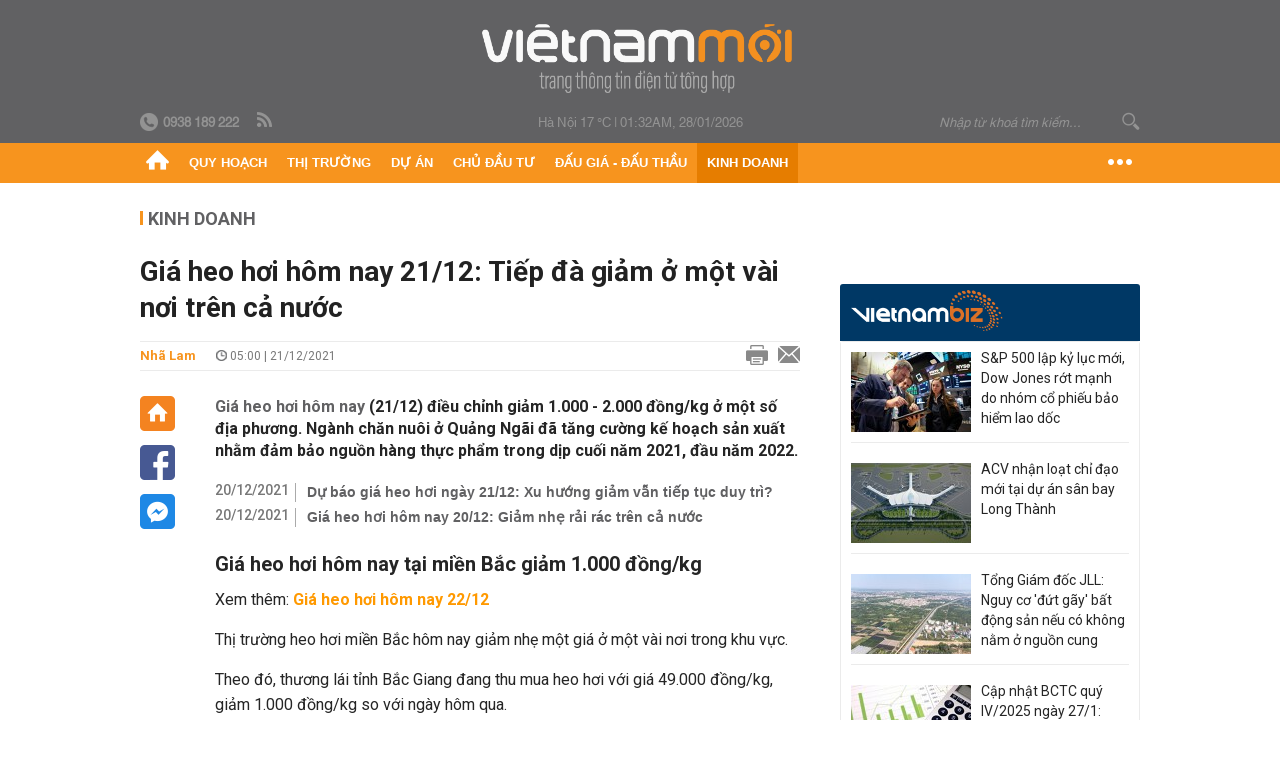

--- FILE ---
content_type: text/html; charset=utf-8
request_url: https://vietnammoi.vn/gia-heo-hoi-hom-nay-21-12-tiep-da-giam-o-mot-vai-noi-tren-ca-nuoc-20211220235129702.htm
body_size: 35812
content:
<!DOCTYPE html>
<html lang="vi" dir="ltr">
<head>
    <title>Giá heo hơi hôm nay 21/12: Tiếp đà giảm ở một vài nơi trên cả nước</title>
    <meta charset="utf-8" />
    <meta http-equiv="X-UA-Compatible" content="IE=100" />
    <meta name="viewport" content="width=device-width, initial-scale=1.0" />
    <meta http-equiv="Content-Language" content="vi" />
    <meta name="Language" content="vi" />
<meta name="keywords" content="gi&#225; lợn hơi, gi&#225; heo hơi, dự b&#225;o gi&#225; heo hơi xuất chuồng, dịch tả lợn ch&#226;u phi" id="metakeywords" /> 
	<meta name="news_keywords" content="gi&#225; lợn hơi, gi&#225; heo hơi, dự b&#225;o gi&#225; heo hơi xuất chuồng, dịch tả lợn ch&#226;u phi" id="newskeywords" /> 
	<meta name="description" content="Gi&#225; heo hơi h&#244;m nay (21/12) điều chỉnh giảm 1.000 - 2.000 đồng/kg ở một số địa phương. Ng&#224;nh chăn nu&#244;i ở Quảng Ng&#227;i đ&#227; tăng cường kế hoạch sản xuất nhằm đảm bảo nguồn h&#224;ng thực phẩm trong dịp cuối năm 2021, đầu năm 2022." id="metaDes" /> 
	<meta name="Language" content="vi" /> 
	<meta name="distribution" content="Global" /> 
	<meta name="REVISIT-AFTER" content="1 DAYS" /> 
	<meta name="robots" content="index,follow" /> 
	<meta name="copyright" content="Copyright (c) by https://vietnammoi.vn/" /> 
	<meta name="RATING" content="GENERAL" /> 
	<meta name="GENERATOR" content="https://vietnammoi.vn/" /> 
	<meta name="author" content="Vietnammoi" /> 
	<meta property="og:type" content="Article" /> 
	<meta property="article:tag" content="gi&#225; lợn hơi, gi&#225; heo hơi, dự b&#225;o gi&#225; heo hơi xuất chuồng, dịch tả lợn ch&#226;u phi" /> 
	<meta property="og:title" content="Gi&#225; heo hơi h&#244;m nay 21/12: Tiếp đ&#224; giảm ở một v&#224;i nơi tr&#234;n cả nước" /> 
	<meta property="og:description" content="Gi&#225; heo hơi h&#244;m nay (21/12) điều chỉnh giảm 1.000 - 2.000 đồng/kg ở một số địa phương. Ng&#224;nh chăn nu&#244;i ở Quảng Ng&#227;i đ&#227; tăng cường kế hoạch sản xuất nhằm đảm bảo nguồn h&#224;ng thực phẩm trong dịp cuối năm 2021, đầu năm 2022." /> 
	<meta property="og:image" content="https://cdn.vietnammoi.vn/171464242508312576/2021/12/20/heo-65-1640018781856399766402-0-0-408-612-crop-16400187881471582228964.jpg?width=600" /> 
	<meta property="og:width" content="600" /> 
	<meta property="og:height" content="315" /> 
	<meta property="og:url" content="https://vietnammoi.vn/gia-heo-hoi-hom-nay-21-12-tiep-da-giam-o-mot-vai-noi-tren-ca-nuoc-20211220235129702.htm" /> 
	<meta property="article:section" content="Kinh Doanh" /> 
	<meta property="article:published_time" content="2021-12-21T05:00:00" /> 
	<meta property="article:modified_time" content="2021-12-21T05:00:00" /> 
	<meta name="pubdate" content="2021-12-21T05:00:00" /> 
	<meta name="lastmod" content="2021-12-21T05:00:00" /> 
	<meta property="og:site_name" content="VIET NAM MOI" /> 
	<meta property="article:author" content="Vietnammoi" /> 
	<link rel="canonical" href="https://vietnammoi.vn/gia-heo-hoi-hom-nay-21-12-tiep-da-giam-o-mot-vai-noi-tren-ca-nuoc-20211220235129702.htm" /> 
	
    <meta http-equiv="REFRESH" content="1800" />
    <meta name="application-name" content="Việt Nam Mới" />
    <meta http-equiv="X-UA-Compatible" content="IE=edge" />
    <link rel="preconnect" href="https://fonts.googleapis.com" />
    <link rel="preconnect" href="https://fonts.gstatic.com" crossorigin />
    <link href="https://fonts.googleapis.com/css2?family=Roboto:ital,wght@0,100;0,300;0,400;0,500;0,700;0,900;1,100;1,300;1,400;1,500;1,900&display=swap" rel="stylesheet" />
    <link rel="dns-prefetch" href="https://cdn.vietnammoi.vn/">
    <link href="/images/2321_favicon-16x16.png" type="image/x-icon" rel="Shortcut Icon" />
    <link href="/images/2321_favicon-57x57.png" rel="apple-touch-icon" sizes="57x57" />
    <link href="/images/2321_favicon-60x60.png" rel="apple-touch-icon" sizes="60x60" />
    <link href="/images/2321_favicon-72x72.png" rel="apple-touch-icon" sizes="72x72" />
    <link href="/images/2321_favicon-76x76.png" rel="apple-touch-icon" sizes="76x76" />
    <link href="/images/2321_favicon-114x114.png" rel="apple-touch-icon" sizes="114x114" />
    <link href="/images/2321_favicon-120x120.png" rel="apple-touch-icon" sizes="120x120" />
    <link href="/images/2321_favicon-144x144.png" rel="apple-touch-icon" sizes="144x144" />
    <link href="/images/2321_favicon-152x152.png" rel="apple-touch-icon" sizes="152x152" />
    <link href="/images/2321_favicon-180x180.png" rel="apple-touch-icon" sizes="180x180" />
    <link href="/images/2321_favicon-32x32.png" sizes="32x32" rel="icon" type="image/png" />
    <link href="/images/2321_favicon-96x96.png" sizes="96x96" rel="icon" type="image/png" />
    <link href="/images/2321_favicon-192x192.png" sizes="192x192" rel="icon" type="image/png" />
    <link href="/plugins/scrollbar/jquery.scrollbar.min.css?v=EdJyu-Pq8KUQE7B34th3h7PtDS4Lq5oLgu5Y1ActGZQ" rel="stylesheet" />
    <link href="/plugins/pika/css/pikaday.min.css?v=gCHmR5sUjVS_q1K8OuZHfZWstano_GrBwd6e4jBGs3s" rel="stylesheet" />

    
        <link href="https://fonts.googleapis.com/css2?family=Inter:ital,opsz,wght@0,14..32,100..900;1,14..32,100..900&family=Newsreader:ital,opsz,wght@0,6..72,200..800;1,6..72,200..800&display=swap" rel="stylesheet" />
        <link href="/plugins/fancybox/jquery.fancybox.min.css?v=Vzbj7sDDS_woiFS3uNKo8eIuni59rjyNGtXfstRzStA" rel="stylesheet" />
        <link href="/plugins/jquery/ba/beforeafter.css" rel="stylesheet" />
    <link href="/css/dist/detail.min.css?v=EmINN37BTjJnxQfuyE40XT1ABrxkaXxMz9dtSv1Qd2A" rel="stylesheet" />


    <link href="/css/dist/master.min.css?v=XQQmo7UZdX0OMBZ7Pq5PxcyXBukiw8Xceb_Bmyi5w-o" rel="stylesheet" />

        <!-- Google tag (gtag.js) -->
        <script async src="https://www.googletagmanager.com/gtag/js?id=G-KZ6MS63J7C"></script>
        <script>
            window.dataLayer = window.dataLayer || [];
            function gtag() { dataLayer.push(arguments); }
            gtag('js', new Date());

            gtag('config', 'G-KZ6MS63J7C');

            document.addEventListener('DOMContentLoaded', function () {
                document.querySelectorAll('a[href]').forEach(function (link) {
                    const href = link.getAttribute('href');
                    if (!href) return;

                    // chỉ track link ngoài domain
                    if (href.startsWith('http') && !href.includes(location.hostname)) {
                        link.addEventListener('click', function () {
                            gtag('event', 'click_outbound', {
                                link_url: href,
                                link_text: link.innerText ? link.innerText.trim() : '',
                                page_path: location.pathname,
                                transport_type: 'beacon'
                            });
                        });
                    }
                });
            });
        </script>
                <script async src="https://static.amcdn.vn/tka/cdn.js" type="text/javascript"></script>
            <script>
                var arfAsync = arfAsync || [];
            </script>
            <script id="arf-core-js" onerror="window.arferrorload=true;" src="//media1.admicro.vn/cms/Arf.min.js" async></script>
            <script type="text/javascript">var _ADM_Channel = 'kinh-doanh';</script>
        <script type="application/ld+json">
            {"@context":"https://schema.org","@type":"NewsArticle","headline":"Giá heo hơi hôm nay 21/12: Tiếp đà giảm ở một vài nơi trên cả nước","description":"<a href=\"/gia-heo-hoi-hom-nay.html\">Giá heo hơi hôm nay</a> (21/12) điều chỉnh giảm 1.000 - 2.000 đồng/kg ở một số địa phương. Ngành chăn nuôi ở Quảng Ngãi đã tăng cường kế hoạch sản xuất nhằm đảm bảo nguồn hàng thực phẩm trong dịp cuối năm 2021, đầu năm 2022. ","url":"https://vietnammoi.vn/gia-heo-hoi-hom-nay-21-12-tiep-da-giam-o-mot-vai-noi-tren-ca-nuoc-20211220235129702.htm","mainEntityOfPage":{"@type":"WebPage","@id":"https://vietnammoi.vn/gia-heo-hoi-hom-nay-21-12-tiep-da-giam-o-mot-vai-noi-tren-ca-nuoc-20211220235129702.htm"},"publisher":{"@type":"Organization","name":"Trang Việt Nam Mới","logo":{"@type":"ImageObject","url":"https://cdn.vietnammoi.vn/logos/logo-600.png"}},"image":["https://cdn.vietnammoi.vn/171464242508312576/2021/12/20/heo-65-1640018781856399766402-0-0-408-612-crop-16400187881471582228964.jpg?width=600"],"datePublished":"2021-12-21T05:00:00+07:00","dateModified":"2021-12-21T05:00:00+07:00","author":{"@type":"Person","name":"Nhã Lam","url":"https://vietnammoi.vn"},"breadcrumb":{"@type":"BreadcrumbList","itemListElement":[{"@type":"ListItem","position":1,"item":{"@id":"https://vietnammoi.vn/kinh-doanh.htm","name":"Kinh doanh"}},{"@type":"ListItem","position":2,"item":{"@id":"https://vietnammoi.vn/gia-heo-hoi-hom-nay-21-12-tiep-da-giam-o-mot-vai-noi-tren-ca-nuoc-20211220235129702.htm","name":"Giá heo hơi hôm nay 21/12: Tiếp đà giảm ở một vài nơi trên cả nước"}}]}};
        </script>
        <!-- Pushtimize: new version -->
        <script src="https://sdk.moneyoyo.com/v1/webpush.js?pid=wqE8-lVEeSm0I6KH0aMLGQ" async></script>
</head>
<body class="">
    <input name="__RequestVerificationToken" type="hidden" value="CfDJ8JviwZnXp19AmyP_n3pGmpzsCTOh52XZhXL8EhpIypSbilwmjJ2ZTq1Sk-G-BdKIeOclcvhS-5kY4zYXwQgJ5FYHsO0AmikM9y05-3zwAaRVvbn27y1ZF79desBj3LkUywRdMnej4QZuvBwPPdUSgpI" />
    <div id="fb-root"></div>
    <script async defer crossorigin="anonymous" src="https://connect.facebook.net/vi_VN/sdk.js#xfbml=1&amp;version=v12.0&amp;appId=&amp;autoLogAppEvents=1"></script>

    <div id="admwrapper">
            
        <div id="header" class="hidden-print none-header-magazine">
            <div class="wrapper clearafter">
                <div id="logo"><a href="/" title="Việt Nam Mới"></a></div>
                <div class="links">
                    <div class="left">
                        <a href="tel:+84938189222"><i class="icon-tel-header"></i><b>0938 189 222</b></a>
                        <a href="/tin-gio-chot.rss" class="icon-rss-header" rel="nofollow" title="RSS feed" target="_blank"></a>
                    </div>

                    <!-- weather -->
                    <span id="_weather"></span> |
                    <span id="_dateTime" data-value=""></span>

                    <div id="search-form" class="right">
                        <input type="text" name="search" id="search" placeholder="Nhập từ khoá tìm kiếm..." autocomplete="off">
                        <span class="icon-search"></span>
                    </div>
                </div>
            </div>
        </div>

            
<div id="nav" class="none-nav-magazine">
    <div class="nav_icon"><span class="icon"></span></div>
    <div class="wrapper clearafter">
        <ul class="left" id="main-menu-zone">
            <li><a href="https://vietnammoi.vn/" title="Trang chủ"><span class="icon icon-home-nav"></span></a></li>
                    <li data-id="548" data-url="/ajax/chuyen-muc/548" class="parent" data-ajaxcontent-trigger="mouseenter" data-zoneurl="quy-hoach">
                        <a href="/quy-hoach.htm" title="Quy ho&#x1EA1;ch" data-zoneid="548">Quy hoạch</a>

                            <div class="popup">
                                <div class="wrapper clearafter smooth">
                                    <ul class="popup_links left">
                                            <li><a href="/quy-hoach/ha-tang.htm" title="H&#x1EA1; t&#x1EA7;ng">Hạ tầng</a></li>
                                            <li><a href="/quy-hoach/duong-se-mo.htm" title="&#x110;&#x1B0;&#x1EDD;ng s&#x1EBD; m&#x1EDF;">Đường sẽ mở</a></li>
                                            <li><a href="/quy-hoach/dat-co-quy-hoach.htm" title="&#x110;&#x1EA5;t c&amp;#243; quy ho&#x1EA1;ch">Đất có quy hoạch</a></li>
                                            <li><a href="/quy-hoach/quy-hoach-dep.htm" title="Quy ho&#x1EA1;ch &#x111;&#x1EB9;p">Quy hoạch đẹp</a></li>
                                            <li><a href="/quy-hoach/dieu-chinh-quy-hoach.htm" title="&#x110;i&#x1EC1;u ch&#x1EC9;nh quy ho&#x1EA1;ch">Điều chỉnh quy hoạch</a></li>
                                            <li><a href="/quy-hoach/ban-do-quy-hoach.htm" title="B&#x1EA3;n &#x111;&#x1ED3; quy ho&#x1EA1;ch">Bản đồ quy hoạch</a></li>
                                    </ul>

                                    <ul class="popup_news left" data-ajaxcontent="quy-hoach" data-id="548">
                                        <li class="left indicator"></li>
                                        <li class="left indicator"></li>
                                        <li class="left indicator"></li>
                                        <li class="left indicator"></li>
                                    </ul>
                                </div>
                            </div>
                    </li>
                    <li data-id="555" data-url="/ajax/chuyen-muc/555" class="parent" data-ajaxcontent-trigger="mouseenter" data-zoneurl="thi-truong">
                        <a href="/thi-truong.htm" title="Th&#x1ECB; tr&#x1B0;&#x1EDD;ng" data-zoneid="555">Thị trường</a>

                            <div class="popup">
                                <div class="wrapper clearafter smooth">
                                    <ul class="popup_links left">
                                            <li><a href="/thi-truong/chinh-sach.htm" title="Ch&amp;#237;nh s&amp;#225;ch">Chính sách</a></li>
                                            <li><a href="/thi-truong/gia-ca.htm" title="Gi&amp;#225; c&#x1EA3;">Giá cả</a></li>
                                            <li><a href="/thi-truong/du-bao.htm" title="D&#x1EF1; b&amp;#225;o">Dự báo</a></li>
                                            <li><a href="/thi-truong/vat-lieu-xay-dung.htm" title="V&#x1EAD;t li&#x1EC7;u x&amp;#226;y d&#x1EF1;ng">Vật liệu xây dựng</a></li>
                                    </ul>

                                    <ul class="popup_news left" data-ajaxcontent="thi-truong" data-id="555">
                                        <li class="left indicator"></li>
                                        <li class="left indicator"></li>
                                        <li class="left indicator"></li>
                                        <li class="left indicator"></li>
                                    </ul>
                                </div>
                            </div>
                    </li>
                    <li data-id="560" data-url="/ajax/chuyen-muc/560" class="parent" data-ajaxcontent-trigger="mouseenter" data-zoneurl="du-an">
                        <a href="/du-an.htm" title="D&#x1EF1; &amp;#225;n" data-zoneid="560">Dự án</a>

                            <div class="popup">
                                <div class="wrapper clearafter smooth">
                                    <ul class="popup_links left">
                                            <li><a href="/du-an/du-an-moi.htm" title="D&#x1EF1; &amp;#225;n m&#x1EDB;i">Dự án mới</a></li>
                                            <li><a href="/du-an/dang-mo-ban.htm" title="&#x110;ang m&#x1EDF; b&amp;#225;n">Đang mở bán</a></li>
                                            <li><a href="/du-an/khong-gian-song.htm" title="Kh&amp;#244;ng gian s&#x1ED1;ng">Không gian sống</a></li>
                                    </ul>

                                    <ul class="popup_news left" data-ajaxcontent="du-an" data-id="560">
                                        <li class="left indicator"></li>
                                        <li class="left indicator"></li>
                                        <li class="left indicator"></li>
                                        <li class="left indicator"></li>
                                    </ul>
                                </div>
                            </div>
                    </li>
                    <li data-id="563" data-url="/ajax/chuyen-muc/563" class="parent" data-ajaxcontent-trigger="mouseenter" data-zoneurl="chu-dau-tu">
                        <a href="/chu-dau-tu.htm" title="Ch&#x1EE7; &#x111;&#x1EA7;u t&#x1B0;" data-zoneid="563">Chủ đầu tư</a>

                            <div class="popup">
                                <div class="wrapper clearafter smooth">
                                    <ul class="popup_links left">
                                            <li><a href="/chu-dau-tu/lanh-dao.htm" title="L&amp;#227;nh &#x111;&#x1EA1;o">Lãnh đạo</a></li>
                                            <li><a href="/chu-dau-tu/tai-chinh.htm" title="T&amp;#224;i ch&amp;#237;nh">Tài chính</a></li>
                                            <li><a href="/chu-dau-tu/hoat-dong-kinh-doanh.htm" title="Ho&#x1EA1;t &#x111;&#x1ED9;ng kinh doanh">Hoạt động kinh doanh</a></li>
                                    </ul>

                                    <ul class="popup_news left" data-ajaxcontent="chu-dau-tu" data-id="563">
                                        <li class="left indicator"></li>
                                        <li class="left indicator"></li>
                                        <li class="left indicator"></li>
                                        <li class="left indicator"></li>
                                    </ul>
                                </div>
                            </div>
                    </li>
                    <li data-id="567" data-url="/ajax/chuyen-muc/567" class="parent" data-ajaxcontent-trigger="mouseenter" data-zoneurl="dau-gia-dau-thau">
                        <a href="/dau-gia-dau-thau.htm" title="&#x110;&#x1EA5;u gi&amp;#225; - &#x110;&#x1EA5;u th&#x1EA7;u" data-zoneid="567">Đấu giá - Đấu thầu</a>

                            <div class="popup">
                                <div class="wrapper clearafter smooth">
                                    <ul class="popup_links left">
                                            <li><a href="/dau-gia-dau-thau/ha-noi.htm" title="H&amp;#224; N&#x1ED9;i">Hà Nội</a></li>
                                            <li><a href="/dau-gia-dau-thau/tp-hcm.htm" title="TP HCM">TP HCM</a></li>
                                            <li><a href="/dau-gia-dau-thau/dia-phuong-khac.htm" title="&#x110;&#x1ECB;a ph&#x1B0;&#x1A1;ng kh&amp;#225;c">Địa phương khác</a></li>
                                    </ul>

                                    <ul class="popup_news left" data-ajaxcontent="dau-gia-dau-thau" data-id="567">
                                        <li class="left indicator"></li>
                                        <li class="left indicator"></li>
                                        <li class="left indicator"></li>
                                        <li class="left indicator"></li>
                                    </ul>
                                </div>
                            </div>
                    </li>
                    <li data-id="30" data-url="/ajax/chuyen-muc/30" class="parent" data-ajaxcontent-trigger="mouseenter" data-zoneurl="kinh-doanh">
                        <a href="/kinh-doanh.htm" title="Kinh doanh" data-zoneid="30">Kinh doanh</a>

                            <div class="popup">
                                <div class="wrapper clearafter smooth">
                                    <ul class="popup_links left">
                                            <li><a href="/kinh-doanh/tai-chinh-ngan-hang.htm" title="T&amp;#224;i ch&amp;#237;nh - Ng&amp;#226;n h&amp;#224;ng">Tài chính - Ngân hàng</a></li>
                                            <li><a href="/kinh-doanh/doanh-nghiep.htm" title="Doanh nghi&#x1EC7;p">Doanh nghiệp</a></li>
                                            <li><a href="/kinh-doanh/doanh-nhan.htm" title="Doanh nh&amp;#226;n">Doanh nhân</a></li>
                                            <li><a href="/kinh-doanh/tai-chinh-ca-nhan.htm" title="T&amp;#224;i ch&amp;#237;nh c&amp;#225; nh&amp;#226;n">Tài chính cá nhân</a></li>
                                    </ul>

                                    <ul class="popup_news left" data-ajaxcontent="kinh-doanh" data-id="30">
                                        <li class="left indicator"></li>
                                        <li class="left indicator"></li>
                                        <li class="left indicator"></li>
                                        <li class="left indicator"></li>
                                    </ul>
                                </div>
                            </div>
                    </li>
        </ul>
        <div class="right clickable" data-trigger="">
            <span class="icon icon-dot-nav" data-trigger-content=""></span>
            <div class="popup">
                <div class="wrapper clearafter">
                            <div class="col left">
                                <a data-id="548" href="/quy-hoach.htm" class="title" title="Quy hoạch">Quy hoạch</a>

                                    <ul>
                                            <li data-id="549">
                                                <a href="/quy-hoach/ha-tang.htm" title="H&#x1EA1; t&#x1EA7;ng">Hạ tầng</a>
                                            </li>
                                            <li data-id="550">
                                                <a href="/quy-hoach/duong-se-mo.htm" title="&#x110;&#x1B0;&#x1EDD;ng s&#x1EBD; m&#x1EDF;">Đường sẽ mở</a>
                                            </li>
                                            <li data-id="551">
                                                <a href="/quy-hoach/dat-co-quy-hoach.htm" title="&#x110;&#x1EA5;t c&amp;#243; quy ho&#x1EA1;ch">Đất có quy hoạch</a>
                                            </li>
                                            <li data-id="552">
                                                <a href="/quy-hoach/quy-hoach-dep.htm" title="Quy ho&#x1EA1;ch &#x111;&#x1EB9;p">Quy hoạch đẹp</a>
                                            </li>
                                            <li data-id="553">
                                                <a href="/quy-hoach/dieu-chinh-quy-hoach.htm" title="&#x110;i&#x1EC1;u ch&#x1EC9;nh quy ho&#x1EA1;ch">Điều chỉnh quy hoạch</a>
                                            </li>
                                            <li data-id="554">
                                                <a href="/quy-hoach/ban-do-quy-hoach.htm" title="B&#x1EA3;n &#x111;&#x1ED3; quy ho&#x1EA1;ch">Bản đồ quy hoạch</a>
                                            </li>
                                    </ul>
                            </div>
                            <div class="col left">
                                <a data-id="555" href="/thi-truong.htm" class="title" title="Thị trường">Thị trường</a>

                                    <ul>
                                            <li data-id="556">
                                                <a href="/thi-truong/chinh-sach.htm" title="Ch&amp;#237;nh s&amp;#225;ch">Chính sách</a>
                                            </li>
                                            <li data-id="557">
                                                <a href="/thi-truong/gia-ca.htm" title="Gi&amp;#225; c&#x1EA3;">Giá cả</a>
                                            </li>
                                            <li data-id="558">
                                                <a href="/thi-truong/du-bao.htm" title="D&#x1EF1; b&amp;#225;o">Dự báo</a>
                                            </li>
                                            <li data-id="559">
                                                <a href="/thi-truong/vat-lieu-xay-dung.htm" title="V&#x1EAD;t li&#x1EC7;u x&amp;#226;y d&#x1EF1;ng">Vật liệu xây dựng</a>
                                            </li>
                                    </ul>
                            </div>
                            <div class="col left">
                                <a data-id="560" href="/du-an.htm" class="title" title="Dự án">Dự án</a>

                                    <ul>
                                            <li data-id="571">
                                                <a href="/du-an/du-an-moi.htm" title="D&#x1EF1; &amp;#225;n m&#x1EDB;i">Dự án mới</a>
                                            </li>
                                            <li data-id="561">
                                                <a href="/du-an/dang-mo-ban.htm" title="&#x110;ang m&#x1EDF; b&amp;#225;n">Đang mở bán</a>
                                            </li>
                                            <li data-id="562">
                                                <a href="/du-an/khong-gian-song.htm" title="Kh&amp;#244;ng gian s&#x1ED1;ng">Không gian sống</a>
                                            </li>
                                    </ul>
                            </div>
                            <div class="col left">
                                <a data-id="563" href="/chu-dau-tu.htm" class="title" title="Chủ đầu tư">Chủ đầu tư</a>

                                    <ul>
                                            <li data-id="564">
                                                <a href="/chu-dau-tu/lanh-dao.htm" title="L&amp;#227;nh &#x111;&#x1EA1;o">Lãnh đạo</a>
                                            </li>
                                            <li data-id="565">
                                                <a href="/chu-dau-tu/tai-chinh.htm" title="T&amp;#224;i ch&amp;#237;nh">Tài chính</a>
                                            </li>
                                            <li data-id="566">
                                                <a href="/chu-dau-tu/hoat-dong-kinh-doanh.htm" title="Ho&#x1EA1;t &#x111;&#x1ED9;ng kinh doanh">Hoạt động kinh doanh</a>
                                            </li>
                                    </ul>
                            </div>
                            <div class="col left">
                                <a data-id="567" href="/dau-gia-dau-thau.htm" class="title" title="Đấu giá - Đấu thầu">Đấu giá - Đấu thầu</a>

                                    <ul>
                                            <li data-id="568">
                                                <a href="/dau-gia-dau-thau/ha-noi.htm" title="H&amp;#224; N&#x1ED9;i">Hà Nội</a>
                                            </li>
                                            <li data-id="569">
                                                <a href="/dau-gia-dau-thau/tp-hcm.htm" title="TP HCM">TP HCM</a>
                                            </li>
                                            <li data-id="570">
                                                <a href="/dau-gia-dau-thau/dia-phuong-khac.htm" title="&#x110;&#x1ECB;a ph&#x1B0;&#x1A1;ng kh&amp;#225;c">Địa phương khác</a>
                                            </li>
                                    </ul>
                            </div>
                            <div class="col left">
                                <a data-id="30" href="/kinh-doanh.htm" class="title" title="Kinh doanh">Kinh doanh</a>

                                    <ul>
                                            <li data-id="151">
                                                <a href="/kinh-doanh/tai-chinh-ngan-hang.htm" title="T&amp;#224;i ch&amp;#237;nh - Ng&amp;#226;n h&amp;#224;ng">Tài chính - Ngân hàng</a>
                                            </li>
                                            <li data-id="153">
                                                <a href="/kinh-doanh/doanh-nghiep.htm" title="Doanh nghi&#x1EC7;p">Doanh nghiệp</a>
                                            </li>
                                            <li data-id="516">
                                                <a href="/kinh-doanh/doanh-nhan.htm" title="Doanh nh&amp;#226;n">Doanh nhân</a>
                                            </li>
                                            <li data-id="517">
                                                <a href="/kinh-doanh/tai-chinh-ca-nhan.htm" title="T&amp;#224;i ch&amp;#237;nh c&amp;#225; nh&amp;#226;n">Tài chính cá nhân</a>
                                            </li>
                                    </ul>
                            </div>

                    <div class="newline">
                        <div class="newlink">
                            <a href="https://vietnammoi.vn/e-mag.htm" rel="nofollow" class="view-emag" title="eMagazine">
                                <img src="/images/2321_emag-light.png" alt="eMagazine" />
                            </a>
                            <a href="https://vietnammoi.vn/photostory.htm" rel="nofollow" class="view-photo" title="Photostory">
                                <img src="/images/2321_photostories-light.png" alt="Photostory" />
                            </a>
                            <a href="https://vietnammoi.vn/infographic.htm" rel="nofollow" class="view-info" title="Infographic">
                                <img src="/images/2321_infographic-light.png" alt="Infographic" />
                            </a>
                        </div>
                    </div>
                </div>
            </div>
        </div>
    </div>
</div>

        <!-- ads -->
            <div class="w1000">
                <div class="vnmoi-topbanner">
                            <div>
        <zone id="jscyjn9r"></zone>
        <script>
            arfAsync.push("jscyjn9r");
        </script>
    </div>

                </div>
            </div> 

        
                <input type="hidden" value="30" id="hdZoneParentId" />
                                
    <div class="wrapper text-center">
        <div class="margin-20-top"></div>
        <!-- ads -->
    </div>
    <div class="wrapper clearafter margin-25-top">
        <input type="hidden" name="hidLastModifiedDate" id="hidLastModifiedDate" />

        <div class="wrapper clearafter highlight margin-20-top margin-25-bottom detailheading">
            
            <div class="margin-25-bottom" id="title-category">
                <div>
                        <a href="/kinh-doanh.htm" title="Kinh doanh">Kinh doanh</a>
                </div>

            </div>

        </div>
    </div>
    <div class="wrapper">
        <!-- ads -->
    </div>
    <div class="wrapper clearafter margin-25-top" id="__main_wrapper_content">
        <div class="col685 left">

            <div class="col660">
                <h1 id="title-article" class="margin-15-bottom title-article" data-role="title">
                    Giá heo hơi hôm nay 21/12: Tiếp đà giảm ở một vài nơi trên cả nước
                </h1>

                <!-- article info top -->
                <div class="article-info clearafter margin-25-bottom">
                    
<a href="javascript:;" class="info_author left" data-role="author" title="Nh&#xE3; Lam">Nh&#xE3; Lam</a>
<span class="time flex-1">
    <i class="icon icon-time"></i><span data-role="publishdate"> 05:00 | 21/12/2021</span>
</span>
<a class="clickable" title="In bài viết" data-action-print target="_blank" href="https://vietnammoi.vn/gia-heo-hoi-hom-nay-21-12-tiep-da-giam-o-mot-vai-noi-tren-ca-nuoc-20211220235129702-print.htm"><i class="icon icon-print"></i></a>
<a title="Email bài viết" href="mailto:?subject=Gi&#xE1; heo h&#x1A1;i h&#xF4;m nay 21/12: Ti&#x1EBF;p &#x111;&#xE0; gi&#x1EA3;m &#x1EDF; m&#x1ED9;t v&#xE0;i n&#x1A1;i tr&#xEA;n c&#x1EA3; n&#x1B0;&#x1EDB;c - Vi&#x1EC7;tNamM&#x1EDB;i&amp;body=https://vietnammoi.vn/gia-heo-hoi-hom-nay-21-12-tiep-da-giam-o-mot-vai-noi-tren-ca-nuoc-20211220235129702.htm" rel="nofollow"><i class="icon icon-mail"></i></a>

                </div>

                <div id="sticky-box" class="col35 left social-buttons" data-article-follow>
                    
<a href="/" class="icon icon-home" title="Trang chủ"></a>
<a onclick="VNMoi.fn.shareFbClick('https://vietnammoi.vn/gia-heo-hoi-hom-nay-21-12-tiep-da-giam-o-mot-vai-noi-tren-ca-nuoc-20211220235129702.htm')" href="javascript:;" data-target="_blank" class="icon icon-fb clickable" title="Chia sẻ trên Facebook"></a>
<a onclick="VNMoi.fn.shareFbMsgClick('http://www.facebook.com/dialog/send?app_id=&amp;link=https://vietnammoi.vn/gia-heo-hoi-hom-nay-21-12-tiep-da-giam-o-mot-vai-noi-tren-ca-nuoc-20211220235129702.htm&amp;redirect_uri=https://vietnammoi.vn/gia-heo-hoi-hom-nay-21-12-tiep-da-giam-o-mot-vai-noi-tren-ca-nuoc-20211220235129702.htm')" href="javascript:;" class="icon icon-fbmsg clickable" title="Chia sẻ qua Facebook Messenger"></a>

                </div>

                <div class="col585 right" data-article-target>
                    <div class="sapo margin-20-bottom" data-role="sapo">
                        <a href="/gia-heo-hoi-hom-nay.html">Giá heo hơi hôm nay</a> (21/12) điều chỉnh giảm 1.000 - 2.000 đồng/kg ở một số địa phương. Ngành chăn nuôi ở Quảng Ngãi đã tăng cường kế hoạch sản xuất nhằm đảm bảo nguồn hàng thực phẩm trong dịp cuối năm 2021, đầu năm 2022. 
                    </div>

                    

                        <!-- relations -->
                        <ul class="related-news margin-25-bottom detailpopup">
                                        <li data-ids="20211220160728546,20211219202723429">
                    <span class="time">20/12/2021</span>
                <a href="https://vietnammoi.vn/du-bao-gia-heo-hoi-ngay-21-12-xu-huong-giam-van-tiep-tuc-duy-tri-20211220160728546.htm" data-popup-url="https://vietnammoi.vn/du-bao-gia-heo-hoi-ngay-21-12-xu-huong-giam-van-tiep-tuc-duy-tri-20211220160728546.htm" title="D&#x1EF1; b&#xE1;o gi&#xE1; heo h&#x1A1;i ng&#xE0;y 21/12: Xu h&#x1B0;&#x1EDB;ng gi&#x1EA3;m v&#x1EAB;n ti&#x1EBF;p t&#x1EE5;c duy tr&#xEC;?" class="show-popup visit-popup">
                    Dự báo giá heo hơi ngày 21/12: Xu hướng giảm vẫn tiếp tục duy trì?
                </a>
            </li>
            <li data-ids="20211220160728546,20211219202723429">
                    <span class="time">20/12/2021</span>
                <a href="https://vietnammoi.vn/gia-heo-hoi-hom-nay-20-12-giam-nhe-rai-rac-tren-ca-nuoc-20211219202723429.htm" data-popup-url="https://vietnammoi.vn/gia-heo-hoi-hom-nay-20-12-giam-nhe-rai-rac-tren-ca-nuoc-20211219202723429.htm" title="Gi&#xE1; heo h&#x1A1;i h&#xF4;m nay 20/12: Gi&#x1EA3;m nh&#x1EB9; r&#x1EA3;i r&#xE1;c tr&#xEA;n c&#x1EA3; n&#x1B0;&#x1EDB;c" class="show-popup visit-popup">
                    Giá heo hơi hôm nay 20/12: Giảm nhẹ rải rác trên cả nước
                </a>
            </li>

                        </ul>

                    <!-- article body -->
                    <div class="entry-body" data-role="content">
                        <h2><span style="">Giá heo hơi hôm nay tại miền Bắc giảm 1.000 đồng/kg</span></h2><p dir="ltr"><span>Xem thêm:&nbsp;</span><a class="link-inline-content" href="/gia-heo-hoi-hom-nay-22-12-dung-yen-o-mien-bac-va-mien-trung-tay-nguyen-20211221203016158.htm" title="Giá heo hơi hôm nay 22/12" data-rel="follow" style="background-color: rgb(255, 255, 255);"><b><font color="#ff9900">Giá heo hơi hôm nay 22/12</font></b></a></p><p dir="ltr"><span>Thị trường heo hơi miền Bắc hôm nay giảm nhẹ một giá ở một vài nơi trong khu vực. </span></p><p dir="ltr"><span>Theo đó, thương lái tỉnh Bắc Giang đang thu mua heo hơi với giá 49.000 đồng/kg, giảm 1.000 đồng/kg so với ngày hôm qua.</span></p><p dir="ltr"><span>5 địa phương gồm Hưng Yên, Thái Nguyên, Thái Bình, Ninh Bình và Tuyên Quang tiếp tục giao dịch với giá 50.000 đồng/kg.</span></p><p dir="ltr"><span>Tỉnh Lào Cai hiện là tỉnh có giá thấp nhất khu vực khi neo ở mức 47.000 đồng/kg.</span></p><p dir="ltr"><a href="https://vietnammoi.vn/chu-de/gia-lon-hoi-187.htm"><span><font color="#ff9900"><b>Giá heo hơi</b></font></span></a><span> hôm nay tại miền Bắc dao động trong khoảng 47.000 - 50.000 đồng/kg.</span></p><div class="VCSortableInPreviewMode" type="BoxTable" headercolor="#000" headerbackcolor="" tdcolor="#000" tdbackcolor="#fff" tdbordercolor="#999"><table class="VCCTable msword-table" style="text-align: center;"><colgroup><col width="183"><col width="192"><col width="205"></colgroup><tbody><tr><td><p dir="ltr" style="text-align: center;"><span><b>Địa phương</b></span></p></td><td><p dir="ltr" style="text-align: center;"><span><b>Giá (đồng)</b></span></p></td><td><p dir="ltr" style="text-align: center;"><span><b>Tăng/giảm (đồng)</b></span></p></td></tr><tr><td><p dir="ltr" style="text-align: center;"><span>Bắc Giang</span></p></td><td><p dir="ltr" style="text-align: center;"><span>49.000</span></p></td><td><p dir="ltr" style="text-align: center;"><span>-1.000</span></p></td></tr><tr><td><p dir="ltr" style="text-align: center;"><span>Yên Bái</span></p></td><td><p dir="ltr" style="text-align: center;"><span>49.000</span></p></td><td><p dir="ltr" style="text-align: center;"><span>-</span></p></td></tr><tr><td><p dir="ltr" style="text-align: center;"><span>Lào Cai</span></p></td><td><p dir="ltr" style="text-align: center;"><span>47.000</span></p></td><td><p dir="ltr" style="text-align: center;"><span>-</span></p></td></tr><tr><td><p dir="ltr" style="text-align: center;"><span>Hưng Yên</span></p></td><td><p dir="ltr" style="text-align: center;"><span>50.000</span></p></td><td><p dir="ltr" style="text-align: center;"><span>-</span></p></td></tr><tr><td><p dir="ltr" style="text-align: center;"><span>Nam Định</span></p></td><td><p dir="ltr" style="text-align: center;"><span>49.000</span></p></td><td><p dir="ltr" style="text-align: center;"><span>-</span></p></td></tr><tr><td><p dir="ltr" style="text-align: center;"><span>Thái Nguyên</span></p></td><td><p dir="ltr" style="text-align: center;"><span>50.000</span></p></td><td><p dir="ltr" style="text-align: center;"><span>-</span></p></td></tr><tr><td><p dir="ltr" style="text-align: center;"><span>Phú Thọ</span></p></td><td><p dir="ltr" style="text-align: center;"><span>49.000</span></p></td><td><p dir="ltr" style="text-align: center;"><span>-</span></p></td></tr><tr><td><p dir="ltr" style="text-align: center;"><span>Thái Bình</span></p></td><td><p dir="ltr" style="text-align: center;"><span>50.000</span></p></td><td><p dir="ltr" style="text-align: center;"><span>-</span></p></td></tr><tr><td><p dir="ltr" style="text-align: center;"><span>Hà Nam</span></p></td><td><p dir="ltr" style="text-align: center;"><span>49.000</span></p></td><td><p dir="ltr" style="text-align: center;"><span>-</span></p></td></tr><tr><td><p dir="ltr" style="text-align: center;"><span>Vĩnh Phúc</span></p></td><td><p dir="ltr" style="text-align: center;"><span>48.000</span></p></td><td><p dir="ltr" style="text-align: center;"><span>-</span></p></td></tr><tr><td><p dir="ltr" style="text-align: center;"><span>Hà Nội</span></p></td><td><p dir="ltr" style="text-align: center;"><span>49.000</span></p></td><td><p dir="ltr" style="text-align: center;"><span>-</span></p></td></tr><tr><td><p dir="ltr" style="text-align: center;"><span>Ninh Bình</span></p></td><td><p dir="ltr" style="text-align: center;"><span>50.000</span></p></td><td><p dir="ltr" style="text-align: center;"><span>-</span></p></td></tr><tr><td><p dir="ltr" style="text-align: center;"><span>Tuyên Quang</span></p></td><td><p dir="ltr" style="text-align: center;"><span>50.000</span></p></td><td><p dir="ltr" style="text-align: center;"><span>-</span></p></td></tr></tbody></table></div><p dir="ltr" style="text-align: center;"><span><b>Giá heo hơi hôm nay tại miền Bắc. Tổng hợp: Nhã Lam</b></span></p><h2 dir="ltr"><span>Giá heo hơi hôm nay tại miền Trung, Tây Nguyên tương đối ổn định</span></h2><p dir="ltr"><span>Thị trường heo hơi miền Nam nhìn chung khá lặng sóng trong hôm nay. Các địa phương giao dịch trong khoảng 47.000 - 51.000 đồng/kg.</span></p><p dir="ltr"><span>Trong đó, ba tỉnh Thanh Hóa, Hà Tĩnh và Ninh Thuận đang thu mua heo hơi với giá 50.000 đồng/kg, đi ngang so với hôm qua.</span></p><p dir="ltr"><span>Nghệ An duy trì vị trí dẫn đầu với giá 51.000 đồng/kg. Ngược lại, Quảng Bình xếp cuối khi neo tại mức 47.000 đồng/kg.</span></p><p dir="ltr"><span>Riêng tỉnh Bình Thuận giảm 1.000 đồng/kg xuống mức 49.000 đồng/kg, ngang giá với các tỉnh còn lại.</span></p><p dir="ltr"><span>Giá heo hơi hôm nay tại miền Trung, Tây Nguyên dao động trong khoảng 47.000 - 51.000 đồng/kg.</span></p><div dir="ltr" align="left"><div class="VCSortableInPreviewMode" type="BoxTable" headercolor="#000" headerbackcolor="" tdcolor="#000" tdbackcolor="#fff" tdbordercolor="#999"><table class="VCCTable msword-table" style="text-align: center;"><colgroup><col width="183"><col width="192"><col width="205"></colgroup><tbody><tr><td><p dir="ltr" style="text-align: center;"><span><b>Địa phương</b></span></p></td><td><p dir="ltr" style="text-align: center;"><span><b>Giá (đồng)</b></span></p></td><td><p dir="ltr" style="text-align: center;"><span><b>Tăng/giảm (đồng)</b></span></p></td></tr><tr><td><p dir="ltr" style="text-align: center;"><span>Thanh Hóa</span></p></td><td><p dir="ltr" style="text-align: center;"><span>50.000</span></p></td><td><p dir="ltr" style="text-align: center;"><span>-</span></p></td></tr><tr><td><p dir="ltr" style="text-align: center;"><span>Nghệ An</span></p></td><td><p dir="ltr" style="text-align: center;"><span>51.000</span></p></td><td><p dir="ltr" style="text-align: center;"><span>-</span></p></td></tr><tr><td><p dir="ltr" style="text-align: center;"><span>Hà Tĩnh</span></p></td><td><p dir="ltr" style="text-align: center;"><span>50.000</span></p></td><td><p dir="ltr" style="text-align: center;"><span>-</span></p></td></tr><tr><td><p dir="ltr" style="text-align: center;"><span>Quảng Bình</span></p></td><td><p dir="ltr" style="text-align: center;"><span>47.000</span></p></td><td><p dir="ltr" style="text-align: center;"><span>-</span></p></td></tr><tr><td><p dir="ltr" style="text-align: center;"><span>Quảng Trị</span></p></td><td><p dir="ltr" style="text-align: center;"><span>49.000</span></p></td><td><p dir="ltr" style="text-align: center;"><span>-</span></p></td></tr><tr><td><p dir="ltr" style="text-align: center;"><span>Thừa Thiên Huế</span></p></td><td><p dir="ltr" style="text-align: center;"><span>49.000</span></p></td><td><p dir="ltr" style="text-align: center;"><span>-</span></p></td></tr><tr><td><p dir="ltr" style="text-align: center;"><span>Quảng Nam</span></p></td><td><p dir="ltr" style="text-align: center;"><span>49.000</span></p></td><td><p dir="ltr" style="text-align: center;"><span>-</span></p></td></tr><tr><td><p dir="ltr" style="text-align: center;"><span>Quảng Ngãi</span></p></td><td><p dir="ltr" style="text-align: center;"><span>49.000</span></p></td><td><p dir="ltr" style="text-align: center;"><span>-</span></p></td></tr><tr><td><p dir="ltr" style="text-align: center;"><span>Bình Định</span></p></td><td><p dir="ltr" style="text-align: center;"><span>49.000</span></p></td><td><p dir="ltr" style="text-align: center;"><span>-</span></p></td></tr><tr><td><p dir="ltr" style="text-align: center;"><span>Khánh Hoà</span></p></td><td><p dir="ltr" style="text-align: center;"><span>49.000</span></p></td><td><p dir="ltr" style="text-align: center;"><span>-</span></p></td></tr><tr><td><p dir="ltr" style="text-align: center;"><span>Lâm Đồng</span></p></td><td><p dir="ltr" style="text-align: center;"><span>49.000</span></p></td><td><p dir="ltr" style="text-align: center;"><span>-</span></p></td></tr><tr><td><p dir="ltr" style="text-align: center;"><span>Đắk Lắk</span></p></td><td><p dir="ltr" style="text-align: center;"><span>49.000</span></p></td><td><p dir="ltr" style="text-align: center;"><span>-</span></p></td></tr><tr><td><p dir="ltr" style="text-align: center;"><span>Ninh Thuận</span></p></td><td><p dir="ltr" style="text-align: center;"><span>50.000</span></p></td><td><p dir="ltr" style="text-align: center;"><span>-</span></p></td></tr><tr><td><p dir="ltr" style="text-align: center;"><span>Bình Thuận</span></p></td><td><p dir="ltr" style="text-align: center;"><span>49.000</span></p></td><td><p dir="ltr" style="text-align: center;"><span>-1.000</span></p></td></tr></tbody></table></div></div><p dir="ltr" style="text-align: center;"><span><b> Giá heo hơi hôm nay tại miền Trung, Tây Nguyên. Tổng hợp: Nhã Lam</b></span></p><p dir="ltr">Để chủ động nguồn cung thực phẩm phục vụ tiêu dùng trong những tháng cuối năm, nhất là dịp Tết Nguyên đán Nhâm Dần 2022, ngành chăn nuôi ở Quảng Ngãi đã tăng cường kế hoạch sản xuất nhằm đảm bảo nguồn hàng thực phẩm, theo <i>Thông tấn xã Việt Nam.</i></p><p dir="ltr"><span>Thời gian qua, người dân tỉnh Quảng Ngãi đã mạnh dạn áp dụng tiến bộ khoa học, kỹ thuật, cơ giới hóa vào trong sản xuất để tăng năng suất, nâng cao giá trị, chất lượng sản phẩm, góp phần phát triển kinh tế gia đình, ổn định cuộc sống.</span></p><p dir="ltr"><span>Tuy vậy, ngành chăn nuôi cũng phải đối mặt với nhiều khó khăn suốt thời gian vừa qua. Ngoài ảnh hưởng của dịch COVID-19 làm đứt gãy chuỗi cung ứng thì giá thức ăn chăn nuôi liên tục tăng khiến các hộ chăn nuôi lao đao, nhưng nhiều hộ vẫn không giảm đàn, bỏ chuồng trống.</span></p><h2 dir="ltr"><span>Giá heo hơi hôm nay tại miền Nam giảm 1.000 - 2.000 đồng/kg</span></h2><p dir="ltr"><span>Tại miền Nam, giá heo hơi hôm nay điều chỉnh giảm rải rác tại một vài nơi trong khu vực.&nbsp;</span></p><p dir="ltr"><span>Theo đó, TP HCM, Đồng Tháp, Cần Thơ và Tiền Giang lần lượt điều chỉnh giảm từ 1.000 đồng/kg đến 2.000 đồng/kg xuống còn 50.000 đồng/kg.</span></p><p dir="ltr"><span>Thấp hơn một giá, Bình Phước, Tây Ninh, Vũng Tàu, An Giang, Vĩnh Long, Kiên Giang, Hậu Giang và Cà Mau tiếp tục chững lại tại mức 49.000 đồng/kg.</span></p><p dir="ltr"><span>Mốc giá thấp nhất khu vực hiện tại là 47.000 đồng/kg, ghi nhận tại tỉnh Long An.</span></p><p dir="ltr"><span>Giá heo hơi hôm nay tại miền Nam dao động trong khoảng 47.000 - 50.000 đồng/kg.</span></p><div dir="ltr" align="left"><div class="VCSortableInPreviewMode" type="BoxTable" headercolor="#000" headerbackcolor="" tdcolor="#000" tdbackcolor="#fff" tdbordercolor="#999"><table class="VCCTable msword-table" style="text-align: center;"><colgroup><col width="183"><col width="192"><col width="205"></colgroup><tbody><tr><td><p dir="ltr" style="text-align: center;"><span><b>Địa phương</b></span></p></td><td><p dir="ltr" style="text-align: center;"><span><b>Giá (đồng)</b></span></p></td><td><p dir="ltr" style="text-align: center;"><span><b>Tăng/giảm (đồng)</b></span></p></td></tr><tr><td><p dir="ltr" style="text-align: center;"><span>Bình Phước</span></p></td><td><p dir="ltr" style="text-align: center;"><span>49.000</span></p></td><td><p dir="ltr" style="text-align: center;"><span>-</span></p></td></tr><tr><td><p dir="ltr" style="text-align: center;"><span>Đồng Nai</span></p></td><td><p dir="ltr" style="text-align: center;"><span>50.000</span></p></td><td><p dir="ltr" style="text-align: center;"><span>-</span></p></td></tr><tr><td><p dir="ltr" style="text-align: center;"><span>TP HCM</span></p></td><td><p dir="ltr" style="text-align: center;"><span>50.000</span></p></td><td><p dir="ltr" style="text-align: center;"><span>-1.000</span></p></td></tr><tr><td><p dir="ltr" style="text-align: center;"><span>Bình Dương</span></p></td><td><p dir="ltr" style="text-align: center;"><span>50.000</span></p></td><td><p dir="ltr" style="text-align: center;"><span>-</span></p></td></tr><tr><td><p dir="ltr" style="text-align: center;"><span>Tây Ninh</span></p></td><td><p dir="ltr" style="text-align: center;"><span>49.000</span></p></td><td><p dir="ltr" style="text-align: center;"><span>-</span></p></td></tr><tr><td><p dir="ltr" style="text-align: center;"><span>Vũng Tàu</span></p></td><td><p dir="ltr" style="text-align: center;"><span>49.000</span></p></td><td><p dir="ltr" style="text-align: center;"><span>-</span></p></td></tr><tr><td><p dir="ltr" style="text-align: center;"><span>Long An</span></p></td><td><p dir="ltr" style="text-align: center;"><span>47.000</span></p></td><td><p dir="ltr" style="text-align: center;"><span>-</span></p></td></tr><tr><td><p dir="ltr" style="text-align: center;"><span>Đồng Tháp</span></p></td><td><p dir="ltr" style="text-align: center;"><span>50.000</span></p></td><td><p dir="ltr" style="text-align: center;"><span>-1.000</span></p></td></tr><tr><td><p dir="ltr" style="text-align: center;"><span>An Giang</span></p></td><td><p dir="ltr" style="text-align: center;"><span>49.000</span></p></td><td><p dir="ltr" style="text-align: center;"><span>-</span></p></td></tr><tr><td><p dir="ltr" style="text-align: center;"><span>Vĩnh Long</span></p></td><td><p dir="ltr" style="text-align: center;"><span>49.000</span></p></td><td><p dir="ltr" style="text-align: center;"><span>-</span></p></td></tr><tr><td><p dir="ltr" style="text-align: center;"><span>Cần Thơ</span></p></td><td><p dir="ltr" style="text-align: center;"><span>50.000</span></p></td><td><p dir="ltr" style="text-align: center;"><span>-1.000</span></p></td></tr><tr><td><p dir="ltr" style="text-align: center;"><span>Kiên Giang</span></p></td><td><p dir="ltr" style="text-align: center;"><span>49.000</span></p></td><td><p dir="ltr" style="text-align: center;"><span>-</span></p></td></tr><tr><td><p dir="ltr" style="text-align: center;"><span>Hậu Giang</span></p></td><td><p dir="ltr" style="text-align: center;"><span>49.000</span></p></td><td><p dir="ltr" style="text-align: center;"><span>-</span></p></td></tr><tr><td><p dir="ltr" style="text-align: center;"><span>Cà Mau</span></p></td><td><p dir="ltr" style="text-align: center;"><span>49.000</span></p></td><td><p dir="ltr" style="text-align: center;"><span>-</span></p></td></tr><tr><td><p dir="ltr" style="text-align: center;"><span>Tiền Giang</span></p></td><td><p dir="ltr" style="text-align: center;"><span>50.000</span></p></td><td><p dir="ltr" style="text-align: center;"><span>-2.000</span></p></td></tr><tr><td><p dir="ltr" style="text-align: center;"><span>Bạc Liêu</span></p></td><td><p dir="ltr" style="text-align: center;"><span>50.000</span></p></td><td><p dir="ltr" style="text-align: center;"><span>-</span></p></td></tr><tr><td><p dir="ltr" style="text-align: center;"><span>Trà Vinh</span></p></td><td><p dir="ltr" style="text-align: center;"><span>48.000</span></p></td><td><p dir="ltr" style="text-align: center;"><span>-</span></p></td></tr><tr><td><p dir="ltr" style="text-align: center;"><span>Bến Tre</span></p></td><td><p dir="ltr" style="text-align: center;"><span>50.000</span></p></td><td><p dir="ltr" style="text-align: center;"><span>-</span></p></td></tr><tr><td><p dir="ltr" style="text-align: center;"><span>Sóc Trăng</span></p></td><td><p dir="ltr" style="text-align: center;"><span>50.000</span></p></td><td><p dir="ltr" style="text-align: center;"><span>-</span></p></td></tr></tbody></table></div></div><p dir="ltr" style="text-align: center;"><span><b>Giá heo hơi hôm nay tại miền Nam. Tổng hợp: Nhã Lam</b></span></p><p dir="ltr"><span>&gt;&gt;&gt;Xem thêm </span><a href="https://vietnammoi.vn/du-bao-gia-heo-hoi-xuat-chuong.html"><span><font color="#ff9900"><b>dự báo giá heo hơi</b></font></span></a><span> trong thời gian tới và thông tin về </span><a href="https://vietnammoi.vn/dich-ta-lon-chau-phi.html"><span><b><font color="#ff9900">dịch tả heo châu Phi</font></b></span></a><span>.</span></p><!--Tue Dec 21 2021 05:00:00 GMT+0700 (Giờ Đông Dương) -- Tue Dec 21 2021 05:00:00 GMT+0700 (Giờ Đông Dương) -- Mon Dec 20 2021 23:51:18 GMT+0700 (Giờ Đông Dương)-->

                        
                    </div>

                        <!-- relation specials -->
                        <div class="clear"></div>
                        <div class="footer-related">
                            
    <ul>
                    <li class="first">
                        <div class="title">
                            <span class="beforetitle">&gt;&gt;</span>
                            <a href="https://vietnammoi.vn/gia-vang-hom-nay-21-12-bien-dong-nhe-sau-khi-on-dinh-trong-phien-truoc-20211220213854505.htm" title="Gi&#xE1; v&#xE0;ng h&#xF4;m nay 21/12: &#x110;&#x1ED3;ng lo&#x1EA1;t gi&#x1EA3;m kh&#xF4;ng qu&#xE1; 150.000 &#x111;&#x1ED3;ng/l&#x1B0;&#x1EE3;ng">Giá vàng hôm nay 21/12: Đồng loạt giảm không quá 150.000 đồng/lượng</a>
                        </div>
                        <a href="https://vietnammoi.vn/gia-vang-hom-nay-21-12-bien-dong-nhe-sau-khi-on-dinh-trong-phien-truoc-20211220213854505.htm" title="Gi&#xE1; v&#xE0;ng h&#xF4;m nay 21/12: &#x110;&#x1ED3;ng lo&#x1EA1;t gi&#x1EA3;m kh&#xF4;ng qu&#xE1; 150.000 &#x111;&#x1ED3;ng/l&#x1B0;&#x1EE3;ng" class="img">
                            <img src="https://cdn.vietnammoi.vn/171464242508312576/2021/12/20/202005121002chgia-vang-13-5-0831-16296788064151652386188-16400110430081082510093-0-0-426-639-crop-1640011049467717353092.jpeg?width=220" width="220" alt="Gi&#xE1; v&#xE0;ng h&#xF4;m nay 21/12: &#x110;&#x1ED3;ng lo&#x1EA1;t gi&#x1EA3;m kh&#xF4;ng qu&#xE1; 150.000 &#x111;&#x1ED3;ng/l&#x1B0;&#x1EE3;ng" title="Gi&#xE1; v&#xE0;ng h&#xF4;m nay 21/12: &#x110;&#x1ED3;ng lo&#x1EA1;t gi&#x1EA3;m kh&#xF4;ng qu&#xE1; 150.000 &#x111;&#x1ED3;ng/l&#x1B0;&#x1EE3;ng" class="w210" />
                        </a>
                    </li>
                    <li>
                        <span class="time">20/12/2021</span>
                        <a href="https://vietnammoi.vn/du-bao-gia-vang-21-12-se-tiep-tuc-giam-theo-thi-truong-the-gioi-2021122020283568.htm" title="D&#x1EF1; b&#xE1;o gi&#xE1; v&#xE0;ng 21/12: S&#x1EBD; ti&#x1EBF;p t&#x1EE5;c gi&#x1EA3;m theo th&#x1ECB; tr&#x1B0;&#x1EDD;ng th&#x1EBF; gi&#x1EDB;i?" class="title">Dự báo giá vàng 21/12: Sẽ tiếp tục giảm theo thị trường thế giới?</a>
                    </li>
    </ul>

                        </div>
                </div>

                <div class="clear"></div>
                <div class="author">
                    

    <div class="link-source-wrapper clearfix">
        <div class="link-source-name">
            Theo <span class="link-source-text-name" data-role="source">Doanh Nghi&#x1EC7;p &amp; Kinh Doanh</span>
            <svg width="10" height="10" viewBox="0 0 10 10" fill="none" xmlns="http://www.w3.org/2000/svg">
                <path fill-rule="evenodd" clip-rule="evenodd" d="M2.5 2.08333C2.38949 2.08333 2.28351 2.12723 2.20537 2.20537C2.12723 2.28351 2.08333 2.38949 2.08333 2.5V8.33333C2.08333 8.44384 2.12723 8.54982 2.20537 8.62796C2.28351 8.7061 2.38949 8.75 2.5 8.75H7.5C7.61051 8.75 7.71649 8.7061 7.79463 8.62796C7.87277 8.54982 7.91667 8.44384 7.91667 8.33333V2.5C7.91667 2.38949 7.87277 2.28351 7.79463 2.20537C7.71649 2.12723 7.61051 2.08333 7.5 2.08333H6.66667C6.43655 2.08333 6.25 1.89679 6.25 1.66667C6.25 1.43655 6.43655 1.25 6.66667 1.25H7.5C7.83152 1.25 8.14946 1.3817 8.38388 1.61612C8.6183 1.85054 8.75 2.16848 8.75 2.5V8.33333C8.75 8.66485 8.6183 8.9828 8.38388 9.21722C8.14946 9.45164 7.83152 9.58333 7.5 9.58333H2.5C2.16848 9.58333 1.85054 9.45164 1.61612 9.21722C1.3817 8.9828 1.25 8.66485 1.25 8.33333V2.5C1.25 2.16848 1.3817 1.85054 1.61612 1.61612C1.85054 1.3817 2.16848 1.25 2.5 1.25H3.33333C3.56345 1.25 3.75 1.43655 3.75 1.66667C3.75 1.89679 3.56345 2.08333 3.33333 2.08333H2.5Z" fill="black"></path>
                <path fill-rule="evenodd" clip-rule="evenodd" d="M2.91666 1.25C2.91666 0.789762 3.28976 0.416667 3.75 0.416667H6.25C6.71023 0.416667 7.08333 0.789762 7.08333 1.25V2.08333C7.08333 2.54357 6.71023 2.91667 6.25 2.91667H3.75C3.28976 2.91667 2.91666 2.54357 2.91666 2.08333V1.25ZM6.25 1.25H3.75V2.08333H6.25V1.25Z" fill="black"></path>
            </svg>
            <input type="text" value="https://doanhnghiepkinhdoanh.doanhnhanvn.vn/gia-heo-hoi-hom-nay-2112-tiep-da-giam-o-mot-vai-noi-tren-ca-nuoc-4320211220235129702.htm" id="hdSourceLink" class="hdSourceLink" />
            <span id="btnCopy" class="copylink">Copy link</span>
        </div>
        <div class="link-source-detail">
            <span class="link-source-detail-title">Link bài gốc</span>
            <p class="link-source-full" data-role="source">https://doanhnghiepkinhdoanh.doanhnhanvn.vn/gia-heo-hoi-hom-nay-2112-tiep-da-giam-o-mot-vai-noi-tren-ca-nuoc-4320211220235129702.htm</p>
            <div class="arrow-down"></div>
        </div>
    </div>

                </div>

                <!-- article info bottom -->
                <div class="article-info clearafter margin-25-bottom">
                    
    <a href="/kinh-doanh.htm" class="info_category left" data-role="cate-name" title="Kinh doanh">
        Kinh doanh
    </a>
    <div class="flex-1">
        <div class="fb-like" data-href="https://vietnammoi.vn/gia-heo-hoi-hom-nay-21-12-tiep-da-giam-o-mot-vai-noi-tren-ca-nuoc-20211220235129702.htm" data-layout="button_count" data-action="like" data-size="small" data-show-faces="true" data-share="true"></div>
    </div>
    <span class="clickable" title="In bài viết" data-action-print><i class="icon icon-print"></i></span>
    <a title="Email bài viết" href="mailto:?subject=Gi&#xE1; heo h&#x1A1;i h&#xF4;m nay 21/12: Ti&#x1EBF;p &#x111;&#xE0; gi&#x1EA3;m &#x1EDF; m&#x1ED9;t v&#xE0;i n&#x1A1;i tr&#xEA;n c&#x1EA3; n&#x1B0;&#x1EDB;c - Vi&#x1EC7;tNamM&#x1EDB;i&amp;body=https://vietnammoi.vn/gia-heo-hoi-hom-nay-21-12-tiep-da-giam-o-mot-vai-noi-tren-ca-nuoc-20211220235129702.htm" rel="nofollow">
        <i class="icon icon-mail"></i>
    </a>

                </div>
            </div>

                <div class="tags margin-25-bottom">
                    
        <div class="title"><span class="icon icon-tag"></span> Tag:</div>
        <ul>
                <li>
                    <a href="/gia-lon-hoi.html" title="gi&amp;#225; l&#x1EE3;n h&#x1A1;i">gi&#xE1; l&#x1EE3;n h&#x1A1;i</a>
                </li>
                <li>
                    <a href="/gia-heo-hoi.html" title="gi&amp;#225; heo h&#x1A1;i">gi&#xE1; heo h&#x1A1;i</a>
                </li>
                <li>
                    <a href="/du-bao-gia-heo-hoi-xuat-chuong.html" title="d&#x1EF1; b&amp;#225;o gi&amp;#225; heo h&#x1A1;i xu&#x1EA5;t chu&#x1ED3;ng">d&#x1EF1; b&#xE1;o gi&#xE1; heo h&#x1A1;i xu&#x1EA5;t chu&#x1ED3;ng</a>
                </li>
                <li>
                    <a href="/dich-ta-lon-chau-phi.html" title="d&#x1ECB;ch t&#x1EA3; l&#x1EE3;n ch&amp;#226;u phi">d&#x1ECB;ch t&#x1EA3; l&#x1EE3;n ch&#xE2;u phi</a>
                </li>
        </ul>

                </div>


    <div class="margin-15-bottom">
        <zone id="jsd1rrp9"></zone>
        <script>
            arfAsync.push("jsd1rrp9");
        </script>
    </div>

                <div id="box-same-topic" data-limit="8">
                    <!-- 09 articles same topic -->
                    <div class="separator margin-15-bottom"></div>
                    <div class="hottopic-title margin-20-bottom">Cùng chủ đề</div>
                    <div class="clear"></div>
                    <div id="slideshow-20261288321254" class="hottopic clearafter" data-slideshow>
                        
        <div class="hottopic_first left">
            <a href="/chu-de/gia-lon-hoi-187.htm" title="GI&#xC1; L&#x1EE2;N H&#x1A0;I" class="img">
                <img src="https://cdn.vietnammoi.vn/1881912202022777/images/000-20220613150849102.jpg?width=300" alt="GI&#xC1; L&#x1EE2;N H&#x1A0;I" class="img" />
                <span class="title">GI&#xC1; L&#x1EE2;N H&#x1A0;I</span>
            </a>
        </div>
        <div class="hottopic_list right">
                <div data-slideshow-slides="" data-slideshow-scrollable="true">
                    <ul>
                            <li data-slideshow-item>
                                <a href="https://vietnammoi.vn/du-bao-gia-heo-hoi-ngay-mai-281-se-tiep-tuc-tang-cao-truoc-tet-2026127111316662.htm" title="D&#x1EF1; b&#xE1;o gi&#xE1; heo h&#x1A1;i ng&#xE0;y mai 28/1: S&#x1EBD; ti&#x1EBF;p t&#x1EE5;c t&#x103;ng cao tr&#x1B0;&#x1EDB;c T&#x1EBF;t" class="img left">
                                    <img src="https://cdn.vietnammoi.vn/1881912202208777/images/2026/1/27/du-bao-moi-40-2026012711005554-avatar-15x10-20260127111316225.jpg?width=120" data-src="https://cdn.vietnammoi.vn/1881912202208777/images/2026/1/27/du-bao-moi-40-2026012711005554-avatar-15x10-20260127111316225.jpg?width=120" alt="D&#x1EF1; b&#xE1;o gi&#xE1; heo h&#x1A1;i ng&#xE0;y mai 28/1: S&#x1EBD; ti&#x1EBF;p t&#x1EE5;c t&#x103;ng cao tr&#x1B0;&#x1EDB;c T&#x1EBF;t" class="img" />
                                </a>
                                <a href="https://vietnammoi.vn/du-bao-gia-heo-hoi-ngay-mai-281-se-tiep-tuc-tang-cao-truoc-tet-2026127111316662.htm" title="D&#x1EF1; b&#xE1;o gi&#xE1; heo h&#x1A1;i ng&#xE0;y mai 28/1: S&#x1EBD; ti&#x1EBF;p t&#x1EE5;c t&#x103;ng cao tr&#x1B0;&#x1EDB;c T&#x1EBF;t" data-trimline="3" class="title right">Dự báo giá heo hơi ngày mai 28/1: Sẽ tiếp tục tăng cao trước Tết</a>
                                <p class="info right">
                                    <a href="/can-biet.htm" title="Cần biết" class="info_category">Cần biết</a>
                                    <span class="time"><i class="icon icon-time"></i> <span class="need-get-timeago" title="2026-01-27T17:00:00">17:00 | 27/01/2026</span></span>
                                </p>
                            </li>
                            <li data-slideshow-item>
                                <a href="https://vietnammoi.vn/gia-heo-hoi-hom-nay-271-tang-manh-den-2000-dongkg-mien-bac-cham-moc-81000-dongkg-2026126224429248.htm" title="Gi&#xE1; heo h&#x1A1;i h&#xF4;m nay 27/1 t&#x103;ng m&#x1EA1;nh &#x111;&#x1EBF;n 2.000 &#x111;&#x1ED3;ng/kg, mi&#x1EC1;n B&#x1EAF;c ch&#x1EA1;m m&#x1ED1;c 81.000 &#x111;&#x1ED3;ng/kg" class="img left">
                                    <img src="https://cdn.vietnammoi.vn/1881912202208777/images/2026/1/26/gia-heo-hoi-hom-nay-vnm-69-20260126224215213-avatar-15x10-20260126224428647.jpg?width=120" data-src="https://cdn.vietnammoi.vn/1881912202208777/images/2026/1/26/gia-heo-hoi-hom-nay-vnm-69-20260126224215213-avatar-15x10-20260126224428647.jpg?width=120" alt="Gi&#xE1; heo h&#x1A1;i h&#xF4;m nay 27/1 t&#x103;ng m&#x1EA1;nh &#x111;&#x1EBF;n 2.000 &#x111;&#x1ED3;ng/kg, mi&#x1EC1;n B&#x1EAF;c ch&#x1EA1;m m&#x1ED1;c 81.000 &#x111;&#x1ED3;ng/kg" class="img" />
                                </a>
                                <a href="https://vietnammoi.vn/gia-heo-hoi-hom-nay-271-tang-manh-den-2000-dongkg-mien-bac-cham-moc-81000-dongkg-2026126224429248.htm" title="Gi&#xE1; heo h&#x1A1;i h&#xF4;m nay 27/1 t&#x103;ng m&#x1EA1;nh &#x111;&#x1EBF;n 2.000 &#x111;&#x1ED3;ng/kg, mi&#x1EC1;n B&#x1EAF;c ch&#x1EA1;m m&#x1ED1;c 81.000 &#x111;&#x1ED3;ng/kg" data-trimline="3" class="title right">Giá heo hơi hôm nay 27/1 tăng mạnh đến 2.000 đồng/kg, miền Bắc chạm mốc 81.000 đồng/kg</a>
                                <p class="info right">
                                    <a href="/can-biet.htm" title="Cần biết" class="info_category">Cần biết</a>
                                    <span class="time"><i class="icon icon-time"></i> <span class="need-get-timeago" title="2026-01-27T05:00:00">05:00 | 27/01/2026</span></span>
                                </p>
                            </li>
                            <li data-slideshow-item>
                                <a href="https://vietnammoi.vn/du-bao-gia-heo-hoi-ngay-mai-271-da-tang-chua-co-dau-hieu-dung-lai-202612612810900.htm" title="D&#x1EF1; b&#xE1;o gi&#xE1; heo h&#x1A1;i ng&#xE0;y mai 27/1: &#x110;&#xE0; t&#x103;ng ch&#x1B0;a c&#xF3; d&#x1EA5;u hi&#x1EC7;u d&#x1EEB;ng l&#x1EA1;i" class="img left">
                                    <img src="https://cdn.vietnammoi.vn/1881912202208777/images/2026/1/26/du-bao-moi-39-20260126120607587-avatar-15x10-20260126120810374.jpg?width=120" data-src="https://cdn.vietnammoi.vn/1881912202208777/images/2026/1/26/du-bao-moi-39-20260126120607587-avatar-15x10-20260126120810374.jpg?width=120" alt="D&#x1EF1; b&#xE1;o gi&#xE1; heo h&#x1A1;i ng&#xE0;y mai 27/1: &#x110;&#xE0; t&#x103;ng ch&#x1B0;a c&#xF3; d&#x1EA5;u hi&#x1EC7;u d&#x1EEB;ng l&#x1EA1;i" class="img" />
                                </a>
                                <a href="https://vietnammoi.vn/du-bao-gia-heo-hoi-ngay-mai-271-da-tang-chua-co-dau-hieu-dung-lai-202612612810900.htm" title="D&#x1EF1; b&#xE1;o gi&#xE1; heo h&#x1A1;i ng&#xE0;y mai 27/1: &#x110;&#xE0; t&#x103;ng ch&#x1B0;a c&#xF3; d&#x1EA5;u hi&#x1EC7;u d&#x1EEB;ng l&#x1EA1;i" data-trimline="3" class="title right">Dự báo giá heo hơi ngày mai 27/1: Đà tăng chưa có dấu hiệu dừng lại</a>
                                <p class="info right">
                                    <a href="/can-biet.htm" title="Cần biết" class="info_category">Cần biết</a>
                                    <span class="time"><i class="icon icon-time"></i> <span class="need-get-timeago" title="2026-01-26T17:00:00">17:00 | 26/01/2026</span></span>
                                </p>
                            </li>
                            <li data-slideshow-item>
                                <a href="https://vietnammoi.vn/gia-heo-hoi-hom-nay-261-tang-rai-rac-mien-bac-duy-tri-moc-80000-dongkg-202612523277420.htm" title="Gi&#xE1; heo h&#x1A1;i h&#xF4;m nay 26/1 t&#x103;ng r&#x1EA3;i r&#xE1;c, mi&#x1EC1;n B&#x1EAF;c duy tr&#xEC; m&#x1ED1;c 80.000 &#x111;&#x1ED3;ng/kg" class="img left">
                                    <img src="https://cdn.vietnammoi.vn/1881912202208777/images/2026/1/25/gia-heo-hoi-hom-nay-vnm-68-20260125232514329-avatar-15x10-20260125232706882.jpg?width=120" data-src="https://cdn.vietnammoi.vn/1881912202208777/images/2026/1/25/gia-heo-hoi-hom-nay-vnm-68-20260125232514329-avatar-15x10-20260125232706882.jpg?width=120" alt="Gi&#xE1; heo h&#x1A1;i h&#xF4;m nay 26/1 t&#x103;ng r&#x1EA3;i r&#xE1;c, mi&#x1EC1;n B&#x1EAF;c duy tr&#xEC; m&#x1ED1;c 80.000 &#x111;&#x1ED3;ng/kg" class="img" />
                                </a>
                                <a href="https://vietnammoi.vn/gia-heo-hoi-hom-nay-261-tang-rai-rac-mien-bac-duy-tri-moc-80000-dongkg-202612523277420.htm" title="Gi&#xE1; heo h&#x1A1;i h&#xF4;m nay 26/1 t&#x103;ng r&#x1EA3;i r&#xE1;c, mi&#x1EC1;n B&#x1EAF;c duy tr&#xEC; m&#x1ED1;c 80.000 &#x111;&#x1ED3;ng/kg" data-trimline="3" class="title right">Giá heo hơi hôm nay 26/1 tăng rải rác, miền Bắc duy trì mốc 80.000 đồng/kg</a>
                                <p class="info right">
                                    <a href="/can-biet.htm" title="Cần biết" class="info_category">Cần biết</a>
                                    <span class="time"><i class="icon icon-time"></i> <span class="need-get-timeago" title="2026-01-26T05:00:00">05:00 | 26/01/2026</span></span>
                                </p>
                            </li>
                            <li data-slideshow-item>
                                <a href="https://vietnammoi.vn/du-bao-gia-heo-hoi-ngay-mai-261-giu-xu-huong-tang-tren-ca-nuoc-2026123202649728.htm" title="D&#x1EF1; b&#xE1;o gi&#xE1; heo h&#x1A1;i ng&#xE0;y mai 26/1: Gi&#x1EEF; xu h&#x1B0;&#x1EDB;ng t&#x103;ng tr&#xEA;n c&#x1EA3; n&#x1B0;&#x1EDB;c" class="img left">
                                    <img src="https://cdn.vietnammoi.vn/1881912202208777/images/2026/1/23/du-bao-moi-38-20260123202309221-avatar-15x10-20260123202649279.jpg?width=120" data-src="https://cdn.vietnammoi.vn/1881912202208777/images/2026/1/23/du-bao-moi-38-20260123202309221-avatar-15x10-20260123202649279.jpg?width=120" alt="D&#x1EF1; b&#xE1;o gi&#xE1; heo h&#x1A1;i ng&#xE0;y mai 26/1: Gi&#x1EEF; xu h&#x1B0;&#x1EDB;ng t&#x103;ng tr&#xEA;n c&#x1EA3; n&#x1B0;&#x1EDB;c" class="img" />
                                </a>
                                <a href="https://vietnammoi.vn/du-bao-gia-heo-hoi-ngay-mai-261-giu-xu-huong-tang-tren-ca-nuoc-2026123202649728.htm" title="D&#x1EF1; b&#xE1;o gi&#xE1; heo h&#x1A1;i ng&#xE0;y mai 26/1: Gi&#x1EEF; xu h&#x1B0;&#x1EDB;ng t&#x103;ng tr&#xEA;n c&#x1EA3; n&#x1B0;&#x1EDB;c" data-trimline="3" class="title right">Dự báo giá heo hơi ngày mai 26/1: Giữ xu hướng tăng trên cả nước</a>
                                <p class="info right">
                                    <a href="/can-biet.htm" title="Cần biết" class="info_category">Cần biết</a>
                                    <span class="time"><i class="icon icon-time"></i> <span class="need-get-timeago" title="2026-01-25T06:00:00">06:00 | 25/01/2026</span></span>
                                </p>
                            </li>
                            <li data-slideshow-item>
                                <a href="https://vietnammoi.vn/gia-heo-hoi-hom-nay-241-tiep-da-tang-mien-bac-chinh-thuc-cham-moc-80000-dongkg-2026123201052269.htm" title="Gi&#xE1; heo h&#x1A1;i h&#xF4;m nay 24/1 ti&#x1EBF;p &#x111;&#xE0; t&#x103;ng, mi&#x1EC1;n B&#x1EAF;c ch&#xED;nh th&#x1EE9;c ch&#x1EA1;m m&#x1ED1;c 80.000 &#x111;&#x1ED3;ng/kg" class="img left">
                                    <img src="https://cdn.vietnammoi.vn/1881912202208777/images/2026/1/23/gia-heo-hoi-hom-nay-vnm-67-2026012320065626-avatar-15x10-20260123201051708.jpg?width=120" data-src="https://cdn.vietnammoi.vn/1881912202208777/images/2026/1/23/gia-heo-hoi-hom-nay-vnm-67-2026012320065626-avatar-15x10-20260123201051708.jpg?width=120" alt="Gi&#xE1; heo h&#x1A1;i h&#xF4;m nay 24/1 ti&#x1EBF;p &#x111;&#xE0; t&#x103;ng, mi&#x1EC1;n B&#x1EAF;c ch&#xED;nh th&#x1EE9;c ch&#x1EA1;m m&#x1ED1;c 80.000 &#x111;&#x1ED3;ng/kg" class="img" />
                                </a>
                                <a href="https://vietnammoi.vn/gia-heo-hoi-hom-nay-241-tiep-da-tang-mien-bac-chinh-thuc-cham-moc-80000-dongkg-2026123201052269.htm" title="Gi&#xE1; heo h&#x1A1;i h&#xF4;m nay 24/1 ti&#x1EBF;p &#x111;&#xE0; t&#x103;ng, mi&#x1EC1;n B&#x1EAF;c ch&#xED;nh th&#x1EE9;c ch&#x1EA1;m m&#x1ED1;c 80.000 &#x111;&#x1ED3;ng/kg" data-trimline="3" class="title right">Giá heo hơi hôm nay 24/1 tiếp đà tăng, miền Bắc chính thức chạm mốc 80.000 đồng/kg</a>
                                <p class="info right">
                                    <a href="/can-biet.htm" title="Cần biết" class="info_category">Cần biết</a>
                                    <span class="time"><i class="icon icon-time"></i> <span class="need-get-timeago" title="2026-01-24T05:00:00">05:00 | 24/01/2026</span></span>
                                </p>
                            </li>
                            <li data-slideshow-item>
                                <a href="https://vietnammoi.vn/du-bao-gia-heo-hoi-ngay-mai-241-duy-tri-da-tang-tren-ca-ba-mien-202612216520779.htm" title="D&#x1EF1; b&#xE1;o gi&#xE1; heo h&#x1A1;i ng&#xE0;y mai 24/1: Duy tr&#xEC; &#x111;&#xE0; t&#x103;ng tr&#xEA;n c&#x1EA3; ba mi&#x1EC1;n" class="img left">
                                    <img src="https://cdn.vietnammoi.vn/1881912202208777/images/2026/1/22/du-bao-moi-36-20260122164919398-avatar-15x10-20260122165200342.jpg?width=120" data-src="https://cdn.vietnammoi.vn/1881912202208777/images/2026/1/22/du-bao-moi-36-20260122164919398-avatar-15x10-20260122165200342.jpg?width=120" alt="D&#x1EF1; b&#xE1;o gi&#xE1; heo h&#x1A1;i ng&#xE0;y mai 24/1: Duy tr&#xEC; &#x111;&#xE0; t&#x103;ng tr&#xEA;n c&#x1EA3; ba mi&#x1EC1;n" class="img" />
                                </a>
                                <a href="https://vietnammoi.vn/du-bao-gia-heo-hoi-ngay-mai-241-duy-tri-da-tang-tren-ca-ba-mien-202612216520779.htm" title="D&#x1EF1; b&#xE1;o gi&#xE1; heo h&#x1A1;i ng&#xE0;y mai 24/1: Duy tr&#xEC; &#x111;&#xE0; t&#x103;ng tr&#xEA;n c&#x1EA3; ba mi&#x1EC1;n" data-trimline="3" class="title right">Dự báo giá heo hơi ngày mai 24/1: Duy trì đà tăng trên cả ba miền</a>
                                <p class="info right">
                                    <a href="/can-biet.htm" title="Cần biết" class="info_category">Cần biết</a>
                                    <span class="time"><i class="icon icon-time"></i> <span class="need-get-timeago" title="2026-01-23T17:00:00">17:00 | 23/01/2026</span></span>
                                </p>
                            </li>
                            <li data-slideshow-item>
                                <a href="https://vietnammoi.vn/gia-heo-hoi-hom-nay-231-tiep-tuc-tang-mien-bac-xuat-hien-moc-moi-79000-dongkg-202612214127737.htm" title="Gi&#xE1; heo h&#x1A1;i h&#xF4;m nay 23/1 ti&#x1EBF;p t&#x1EE5;c t&#x103;ng, mi&#x1EC1;n B&#x1EAF;c xu&#x1EA5;t hi&#x1EC7;n m&#x1ED1;c m&#x1EDB;i 79.000 &#x111;&#x1ED3;ng/kg" class="img left">
                                    <img src="https://cdn.vietnammoi.vn/1881912202208777/images/2026/1/22/gia-heo-hoi-hom-nay-vnm-66-20260122140544712-avatar-15x10-20260122141207307.jpg?width=120" data-src="https://cdn.vietnammoi.vn/1881912202208777/images/2026/1/22/gia-heo-hoi-hom-nay-vnm-66-20260122140544712-avatar-15x10-20260122141207307.jpg?width=120" alt="Gi&#xE1; heo h&#x1A1;i h&#xF4;m nay 23/1 ti&#x1EBF;p t&#x1EE5;c t&#x103;ng, mi&#x1EC1;n B&#x1EAF;c xu&#x1EA5;t hi&#x1EC7;n m&#x1ED1;c m&#x1EDB;i 79.000 &#x111;&#x1ED3;ng/kg" class="img" />
                                </a>
                                <a href="https://vietnammoi.vn/gia-heo-hoi-hom-nay-231-tiep-tuc-tang-mien-bac-xuat-hien-moc-moi-79000-dongkg-202612214127737.htm" title="Gi&#xE1; heo h&#x1A1;i h&#xF4;m nay 23/1 ti&#x1EBF;p t&#x1EE5;c t&#x103;ng, mi&#x1EC1;n B&#x1EAF;c xu&#x1EA5;t hi&#x1EC7;n m&#x1ED1;c m&#x1EDB;i 79.000 &#x111;&#x1ED3;ng/kg" data-trimline="3" class="title right">Giá heo hơi hôm nay 23/1 tiếp tục tăng, miền Bắc xuất hiện mốc mới 79.000 đồng/kg</a>
                                <p class="info right">
                                    <a href="/can-biet.htm" title="Cần biết" class="info_category">Cần biết</a>
                                    <span class="time"><i class="icon icon-time"></i> <span class="need-get-timeago" title="2026-01-23T05:00:00">05:00 | 23/01/2026</span></span>
                                </p>
                            </li>
                    </ul>
                </div>
                <div data-slideshow-prev="" class="disabled"><span class="icon icon-chevron-prev"></span></div>
                <div data-slideshow-next=""><span class="icon icon-chevron-next"></span></div>
                <ul data-slideshow-thumbs>
                        <li data-slideshow-item></li>
                        <li data-slideshow-item></li>
                        <li data-slideshow-item></li>
                        <li data-slideshow-item></li>
                </ul>
        </div>

                    </div>
                </div>

                <!-- 04 articles by first tag -->
                <div id="box-author-care" class="news-other margin-25-bottom">
                    <div class="title margin-15-bottom">Có thể bạn quan tâm</div>
                    
    <div class="news-first-tag">
                <div class="post-item">
                    <a href="https://vietnammoi.vn/gia-heo-hoi-hom-nay-167-dong-loat-giam-tai-mien-bac-va-mien-trung-tay-nguyen-2025715135849407.htm" data-popup-url="https://vietnammoi.vn/gia-heo-hoi-hom-nay-167-dong-loat-giam-tai-mien-bac-va-mien-trung-tay-nguyen-2025715135849407.htm" title="Gi&#xE1; heo h&#x1A1;i h&#xF4;m nay 16/7: &#x110;&#x1ED3;ng lo&#x1EA1;t gi&#x1EA3;m t&#x1EA1;i Mi&#x1EC1;n B&#x1EAF;c v&#xE0; mi&#x1EC1;n Trung - T&#xE2;y Nguy&#xEA;n" class="img show-popup visit-popup">
                        <img src="https://cdn.vietnammoi.vn/1881912202208777/images/2025/7/15/gia-heo-hoi-hom-nay-16-7-vnm-20250715135641632-avatar-15x10-20250715135848904.jpg?width=220" alt="Gi&#xE1; heo h&#x1A1;i h&#xF4;m nay 16/7: &#x110;&#x1ED3;ng lo&#x1EA1;t gi&#x1EA3;m t&#x1EA1;i Mi&#x1EC1;n B&#x1EAF;c v&#xE0; mi&#x1EC1;n Trung - T&#xE2;y Nguy&#xEA;n" />
                    </a>
                    <a href="https://vietnammoi.vn/gia-heo-hoi-hom-nay-167-dong-loat-giam-tai-mien-bac-va-mien-trung-tay-nguyen-2025715135849407.htm" data-popup-url="https://vietnammoi.vn/gia-heo-hoi-hom-nay-167-dong-loat-giam-tai-mien-bac-va-mien-trung-tay-nguyen-2025715135849407.htm" title="Gi&#xE1; heo h&#x1A1;i h&#xF4;m nay 16/7: &#x110;&#x1ED3;ng lo&#x1EA1;t gi&#x1EA3;m t&#x1EA1;i Mi&#x1EC1;n B&#x1EAF;c v&#xE0; mi&#x1EC1;n Trung - T&#xE2;y Nguy&#xEA;n" class="title show-popup visit-popup">
                        Giá heo hơi hôm nay 16/7: Đồng loạt giảm tại Miền Bắc và miền Trung - Tây Nguyên
                    </a>
                </div>
                <div class="post-item">
                    <a href="https://vietnammoi.vn/du-bao-gia-heo-hoi-ngay-26-2-da-giam-co-tiep-dien-trong-ngay-mai-20220225170317537.htm" data-popup-url="https://vietnammoi.vn/du-bao-gia-heo-hoi-ngay-26-2-da-giam-co-tiep-dien-trong-ngay-mai-20220225170317537.htm" title="D&#x1EF1; b&#xE1;o gi&#xE1; heo h&#x1A1;i ng&#xE0;y 26/2: &#x110;&#xE0; gi&#x1EA3;m c&#xF3; ti&#x1EBF;p di&#x1EC5;n trong ng&#xE0;y mai?" class="img show-popup visit-popup">
                        <img src="https://cdn.vietnammoi.vn/171464242508312576/2022/2/25/istockphoto-1271726280-612x612-16457832061351047036250-0-0-408-612-crop-16457832279161600401222.jpg?width=220" alt="D&#x1EF1; b&#xE1;o gi&#xE1; heo h&#x1A1;i ng&#xE0;y 26/2: &#x110;&#xE0; gi&#x1EA3;m c&#xF3; ti&#x1EBF;p di&#x1EC5;n trong ng&#xE0;y mai?" />
                    </a>
                    <a href="https://vietnammoi.vn/du-bao-gia-heo-hoi-ngay-26-2-da-giam-co-tiep-dien-trong-ngay-mai-20220225170317537.htm" data-popup-url="https://vietnammoi.vn/du-bao-gia-heo-hoi-ngay-26-2-da-giam-co-tiep-dien-trong-ngay-mai-20220225170317537.htm" title="D&#x1EF1; b&#xE1;o gi&#xE1; heo h&#x1A1;i ng&#xE0;y 26/2: &#x110;&#xE0; gi&#x1EA3;m c&#xF3; ti&#x1EBF;p di&#x1EC5;n trong ng&#xE0;y mai?" class="title show-popup visit-popup">
                        Dự báo giá heo hơi ngày 26/2: Đà giảm có tiếp diễn trong ngày mai?
                    </a>
                </div>
                <div class="post-item">
                    <a href="https://vietnammoi.vn/du-bao-gia-heo-hoi-ngay-18-2-xu-huong-giam-se-con-tiep-dien-trong-thoi-gian-toi-20220217171905653.htm" data-popup-url="https://vietnammoi.vn/du-bao-gia-heo-hoi-ngay-18-2-xu-huong-giam-se-con-tiep-dien-trong-thoi-gian-toi-20220217171905653.htm" title="D&#x1EF1; b&#xE1;o gi&#xE1; heo h&#x1A1;i ng&#xE0;y 18/2: Xu h&#x1B0;&#x1EDB;ng gi&#x1EA3;m s&#x1EBD; c&#xF2;n ti&#x1EBF;p di&#x1EC5;n trong th&#x1EDD;i gian t&#x1EDB;i?" class="img show-popup visit-popup">
                        <img src="https://cdn.vietnammoi.vn/171464242508312576/2022/2/17/istockphoto-1289621198-612x612-16450926439351904731789-0-0-397-596-crop-16450930214471309852969.jpg?width=220" alt="D&#x1EF1; b&#xE1;o gi&#xE1; heo h&#x1A1;i ng&#xE0;y 18/2: Xu h&#x1B0;&#x1EDB;ng gi&#x1EA3;m s&#x1EBD; c&#xF2;n ti&#x1EBF;p di&#x1EC5;n trong th&#x1EDD;i gian t&#x1EDB;i?" />
                    </a>
                    <a href="https://vietnammoi.vn/du-bao-gia-heo-hoi-ngay-18-2-xu-huong-giam-se-con-tiep-dien-trong-thoi-gian-toi-20220217171905653.htm" data-popup-url="https://vietnammoi.vn/du-bao-gia-heo-hoi-ngay-18-2-xu-huong-giam-se-con-tiep-dien-trong-thoi-gian-toi-20220217171905653.htm" title="D&#x1EF1; b&#xE1;o gi&#xE1; heo h&#x1A1;i ng&#xE0;y 18/2: Xu h&#x1B0;&#x1EDB;ng gi&#x1EA3;m s&#x1EBD; c&#xF2;n ti&#x1EBF;p di&#x1EC5;n trong th&#x1EDD;i gian t&#x1EDB;i?" class="title show-popup visit-popup">
                        Dự báo giá heo hơi ngày 18/2: Xu hướng giảm sẽ còn tiếp diễn trong thời gian tới?
                    </a>
                </div>
                <div class="post-item">
                    <a href="https://vietnammoi.vn/gia-heo-hoi-hom-nay-17-2-tiep-tuc-dieu-chinh-giam-nhe-o-ca-ba-mien-202202161730107.htm" data-popup-url="https://vietnammoi.vn/gia-heo-hoi-hom-nay-17-2-tiep-tuc-dieu-chinh-giam-nhe-o-ca-ba-mien-202202161730107.htm" title="Gi&#xE1; heo h&#x1A1;i h&#xF4;m nay 17/2: Ti&#x1EBF;p t&#x1EE5;c &#x111;i&#x1EC1;u ch&#x1EC9;nh gi&#x1EA3;m nh&#x1EB9; &#x1EDF; c&#x1EA3; ba mi&#x1EC1;n" class="img show-popup visit-popup">
                        <img src="https://cdn.vietnammoi.vn/171464242508312576/2022/2/16/istockphoto-1289622544-612x612-16450068982511099299770-0-0-408-612-crop-1645006943032658665847.jpg?width=220" alt="Gi&#xE1; heo h&#x1A1;i h&#xF4;m nay 17/2: Ti&#x1EBF;p t&#x1EE5;c &#x111;i&#x1EC1;u ch&#x1EC9;nh gi&#x1EA3;m nh&#x1EB9; &#x1EDF; c&#x1EA3; ba mi&#x1EC1;n" />
                    </a>
                    <a href="https://vietnammoi.vn/gia-heo-hoi-hom-nay-17-2-tiep-tuc-dieu-chinh-giam-nhe-o-ca-ba-mien-202202161730107.htm" data-popup-url="https://vietnammoi.vn/gia-heo-hoi-hom-nay-17-2-tiep-tuc-dieu-chinh-giam-nhe-o-ca-ba-mien-202202161730107.htm" title="Gi&#xE1; heo h&#x1A1;i h&#xF4;m nay 17/2: Ti&#x1EBF;p t&#x1EE5;c &#x111;i&#x1EC1;u ch&#x1EC9;nh gi&#x1EA3;m nh&#x1EB9; &#x1EDF; c&#x1EA3; ba mi&#x1EC1;n" class="title show-popup visit-popup">
                        Giá heo hơi hôm nay 17/2: Tiếp tục điều chỉnh giảm nhẹ ở cả ba miền
                    </a>
                </div>
                <div class="post-item">
                    <a href="https://vietnammoi.vn/du-bao-gia-heo-hoi-ngay-16-2-gia-thu-mua-se-tiep-tuc-ha-thap-trong-thoi-gian-toi-20220215164134112.htm" data-popup-url="https://vietnammoi.vn/du-bao-gia-heo-hoi-ngay-16-2-gia-thu-mua-se-tiep-tuc-ha-thap-trong-thoi-gian-toi-20220215164134112.htm" title="D&#x1EF1; b&#xE1;o gi&#xE1; heo h&#x1A1;i ng&#xE0;y 16/2: Gi&#xE1; thu mua s&#x1EBD; ti&#x1EBF;p t&#x1EE5;c h&#x1EA1; th&#x1EA5;p trong th&#x1EDD;i gian t&#x1EDB;i?" class="img show-popup visit-popup">
                        <img src="https://cdn.vietnammoi.vn/171464242508312576/2022/2/15/istockphoto-1368682904-612x612-16449179077212011071750-0-0-408-612-crop-16449179470731952640960.jpg?width=220" alt="D&#x1EF1; b&#xE1;o gi&#xE1; heo h&#x1A1;i ng&#xE0;y 16/2: Gi&#xE1; thu mua s&#x1EBD; ti&#x1EBF;p t&#x1EE5;c h&#x1EA1; th&#x1EA5;p trong th&#x1EDD;i gian t&#x1EDB;i?" />
                    </a>
                    <a href="https://vietnammoi.vn/du-bao-gia-heo-hoi-ngay-16-2-gia-thu-mua-se-tiep-tuc-ha-thap-trong-thoi-gian-toi-20220215164134112.htm" data-popup-url="https://vietnammoi.vn/du-bao-gia-heo-hoi-ngay-16-2-gia-thu-mua-se-tiep-tuc-ha-thap-trong-thoi-gian-toi-20220215164134112.htm" title="D&#x1EF1; b&#xE1;o gi&#xE1; heo h&#x1A1;i ng&#xE0;y 16/2: Gi&#xE1; thu mua s&#x1EBD; ti&#x1EBF;p t&#x1EE5;c h&#x1EA1; th&#x1EA5;p trong th&#x1EDD;i gian t&#x1EDB;i?" class="title show-popup visit-popup">
                        Dự báo giá heo hơi ngày 16/2: Giá thu mua sẽ tiếp tục hạ thấp trong thời gian tới?
                    </a>
                </div>
                <div class="post-item">
                    <a href="https://vietnammoi.vn/gia-heo-hoi-hom-nay-15-2-di-xuong-nhieu-noi-thap-nhat-la-54000-dong-kg-20220214181159466.htm" data-popup-url="https://vietnammoi.vn/gia-heo-hoi-hom-nay-15-2-di-xuong-nhieu-noi-thap-nhat-la-54000-dong-kg-20220214181159466.htm" title="Gi&#xE1; heo h&#x1A1;i h&#xF4;m nay 15/2: &#x110;i xu&#x1ED1;ng nhi&#x1EC1;u n&#x1A1;i, th&#x1EA5;p nh&#x1EA5;t l&#xE0; 54.000 &#x111;&#x1ED3;ng/kg" class="img show-popup visit-popup">
                        <img src="https://cdn.vietnammoi.vn/171464242508312576/2022/2/14/istockphoto-1318825824-612x612-1644836970949763840354-0-0-408-612-crop-164483697897825405279.jpg?width=220" alt="Gi&#xE1; heo h&#x1A1;i h&#xF4;m nay 15/2: &#x110;i xu&#x1ED1;ng nhi&#x1EC1;u n&#x1A1;i, th&#x1EA5;p nh&#x1EA5;t l&#xE0; 54.000 &#x111;&#x1ED3;ng/kg" />
                    </a>
                    <a href="https://vietnammoi.vn/gia-heo-hoi-hom-nay-15-2-di-xuong-nhieu-noi-thap-nhat-la-54000-dong-kg-20220214181159466.htm" data-popup-url="https://vietnammoi.vn/gia-heo-hoi-hom-nay-15-2-di-xuong-nhieu-noi-thap-nhat-la-54000-dong-kg-20220214181159466.htm" title="Gi&#xE1; heo h&#x1A1;i h&#xF4;m nay 15/2: &#x110;i xu&#x1ED1;ng nhi&#x1EC1;u n&#x1A1;i, th&#x1EA5;p nh&#x1EA5;t l&#xE0; 54.000 &#x111;&#x1ED3;ng/kg" class="title show-popup visit-popup">
                        Giá heo hơi hôm nay 15/2: Đi xuống nhiều nơi, thấp nhất là 54.000 đồng/kg
                    </a>
                </div>
    </div>

                </div>

                <div id="box-same-zone" data-limit="4">
                    <div class="news-category margin-25-bottom">
                        <div class="title margin-15-bottom">
                            <a href="/kinh-doanh.htm" title="Cùng chuyên mục">Cùng chuyên mục</a>
                        </div>
                        <!-- 04 articles same zone -->
                        
    <div class="post-same-zone">
                <div class="post-item" data-ids="20261231169950,2026121141054200,2026119171012998,202611821127779,202611821534333,202611615731238">
                    <a href="https://vietnammoi.vn/sonadezi-long-binh-lap-ky-luc-doanh-thu-trong-quy-ke-tu-khi-niem-yet-20261231169950.htm" data-popup-url="https://vietnammoi.vn/sonadezi-long-binh-lap-ky-luc-doanh-thu-trong-quy-ke-tu-khi-niem-yet-20261231169950.htm" title="Sonadezi Long B&#xEC;nh l&#x1EAD;p k&#x1EF7; l&#x1EE5;c doanh thu trong qu&#xFD; k&#x1EC3; t&#x1EEB; khi ni&#xEA;m y&#x1EBF;t" class="img show-popup visit-popup">
                        <img src="https://cdn.vietnammoi.vn/1881912202208777/images/2026/1/23/op1v4copy2-20260123110306441-avatar-fb-202601231106092.jpg?width=120" alt="Sonadezi Long B&#xEC;nh l&#x1EAD;p k&#x1EF7; l&#x1EE5;c doanh thu trong qu&#xFD; k&#x1EC3; t&#x1EEB; khi ni&#xEA;m y&#x1EBF;t" />
                    </a>
                    <a href="https://vietnammoi.vn/sonadezi-long-binh-lap-ky-luc-doanh-thu-trong-quy-ke-tu-khi-niem-yet-20261231169950.htm" data-popup-url="https://vietnammoi.vn/sonadezi-long-binh-lap-ky-luc-doanh-thu-trong-quy-ke-tu-khi-niem-yet-20261231169950.htm" title="Sonadezi Long B&#xEC;nh l&#x1EAD;p k&#x1EF7; l&#x1EE5;c doanh thu trong qu&#xFD; k&#x1EC3; t&#x1EEB; khi ni&#xEA;m y&#x1EBF;t" class="title show-popup visit-popup">Sonadezi Long Bình lập kỷ lục doanh thu trong quý kể từ khi niêm yết</a>
                </div>
                <div class="post-item" data-ids="20261231169950,2026121141054200,2026119171012998,202611821127779,202611821534333,202611615731238">
                    <a href="https://vietnammoi.vn/cho-vay-kinh-doanh-bat-dong-san-cua-vpbank-tang-hon-20000-ty-dong-trong-nam-2025-2026121141054200.htm" data-popup-url="https://vietnammoi.vn/cho-vay-kinh-doanh-bat-dong-san-cua-vpbank-tang-hon-20000-ty-dong-trong-nam-2025-2026121141054200.htm" title="Cho vay kinh doanh b&#x1EA5;t &#x111;&#x1ED9;ng s&#x1EA3;n c&#x1EE7;a VPBank t&#x103;ng h&#x1A1;n 20.000 t&#x1EF7; &#x111;&#x1ED3;ng trong n&#x103;m 2025" class="img show-popup visit-popup">
                        <img src="https://cdn.vietnammoi.vn/1881912202208777/images/2026/1/21/crawl-20250724145730558-20250724145730561-20260121140823343-avatar-fb-20260121141053603.jpg?width=120" alt="Cho vay kinh doanh b&#x1EA5;t &#x111;&#x1ED9;ng s&#x1EA3;n c&#x1EE7;a VPBank t&#x103;ng h&#x1A1;n 20.000 t&#x1EF7; &#x111;&#x1ED3;ng trong n&#x103;m 2025" />
                    </a>
                    <a href="https://vietnammoi.vn/cho-vay-kinh-doanh-bat-dong-san-cua-vpbank-tang-hon-20000-ty-dong-trong-nam-2025-2026121141054200.htm" data-popup-url="https://vietnammoi.vn/cho-vay-kinh-doanh-bat-dong-san-cua-vpbank-tang-hon-20000-ty-dong-trong-nam-2025-2026121141054200.htm" title="Cho vay kinh doanh b&#x1EA5;t &#x111;&#x1ED9;ng s&#x1EA3;n c&#x1EE7;a VPBank t&#x103;ng h&#x1A1;n 20.000 t&#x1EF7; &#x111;&#x1ED3;ng trong n&#x103;m 2025" class="title show-popup visit-popup">Cho vay kinh doanh bất động sản của VPBank tăng hơn 20.000 tỷ đồng trong năm 2025</a>
                </div>
                <div class="post-item" data-ids="20261231169950,2026121141054200,2026119171012998,202611821127779,202611821534333,202611615731238">
                    <a href="https://vietnammoi.vn/cap-nhat-kqkd-ngan-hang-nam-2025-vpbank-lap-ky-luc-loi-nhuan-5-ngan-hang-lai-hon-30000-ty-2026119171012998.htm" data-popup-url="https://vietnammoi.vn/cap-nhat-kqkd-ngan-hang-nam-2025-vpbank-lap-ky-luc-loi-nhuan-5-ngan-hang-lai-hon-30000-ty-2026119171012998.htm" title="C&#x1EAD;p nh&#x1EAD;t KQKD ng&#xE2;n h&#xE0;ng n&#x103;m 2025: Th&#xEA;m m&#x1ED9;t nh&#xE0; b&#x103;ng b&#xE1;o l&#xE3;i tr&#xEA;n 30.000 t&#x1EF7;" class="img show-popup visit-popup">
                        <img src="https://cdn.vietnammoi.vn/1881912202208777/images/2026/1/19/crawl-20260119170902700-20260119170902703-avatar-15x10-20260119171012526.jpg?width=120" alt="C&#x1EAD;p nh&#x1EAD;t KQKD ng&#xE2;n h&#xE0;ng n&#x103;m 2025: Th&#xEA;m m&#x1ED9;t nh&#xE0; b&#x103;ng b&#xE1;o l&#xE3;i tr&#xEA;n 30.000 t&#x1EF7;" />
                    </a>
                    <a href="https://vietnammoi.vn/cap-nhat-kqkd-ngan-hang-nam-2025-vpbank-lap-ky-luc-loi-nhuan-5-ngan-hang-lai-hon-30000-ty-2026119171012998.htm" data-popup-url="https://vietnammoi.vn/cap-nhat-kqkd-ngan-hang-nam-2025-vpbank-lap-ky-luc-loi-nhuan-5-ngan-hang-lai-hon-30000-ty-2026119171012998.htm" title="C&#x1EAD;p nh&#x1EAD;t KQKD ng&#xE2;n h&#xE0;ng n&#x103;m 2025: Th&#xEA;m m&#x1ED9;t nh&#xE0; b&#x103;ng b&#xE1;o l&#xE3;i tr&#xEA;n 30.000 t&#x1EF7;" class="title show-popup visit-popup">Cập nhật KQKD ngân hàng năm 2025: Thêm một nhà băng báo lãi trên 30.000 tỷ</a>
                </div>
                <div class="post-item" data-ids="20261231169950,2026121141054200,2026119171012998,202611821127779,202611821534333,202611615731238">
                    <a href="https://vietnammoi.vn/cuu-chu-tich-vicem-sap-ra-toa-vi-thap-nghin-ty-dap-chieu-chuc-nam-202611821127779.htm" data-popup-url="https://vietnammoi.vn/cuu-chu-tich-vicem-sap-ra-toa-vi-thap-nghin-ty-dap-chieu-chuc-nam-202611821127779.htm" title="C&#x1EF1;u Ch&#x1EE7; t&#x1ECB;ch Vicem s&#x1EAF;p ra t&#xF2;a v&#xEC; th&#xE1;p ngh&#xEC;n t&#x1EF7; &#x27;&#x111;&#x1EAF;p chi&#x1EBF;u&#x27; ch&#x1EE5;c n&#x103;m" class="img show-popup visit-popup">
                        <img src="https://cdn.vietnammoi.vn/1881912202208777/images/2026/1/18/crawl-20260118211122250-20260118211122254-avatar-15x10-20260118211207314.jpg?width=120" alt="C&#x1EF1;u Ch&#x1EE7; t&#x1ECB;ch Vicem s&#x1EAF;p ra t&#xF2;a v&#xEC; th&#xE1;p ngh&#xEC;n t&#x1EF7; &#x27;&#x111;&#x1EAF;p chi&#x1EBF;u&#x27; ch&#x1EE5;c n&#x103;m" />
                    </a>
                    <a href="https://vietnammoi.vn/cuu-chu-tich-vicem-sap-ra-toa-vi-thap-nghin-ty-dap-chieu-chuc-nam-202611821127779.htm" data-popup-url="https://vietnammoi.vn/cuu-chu-tich-vicem-sap-ra-toa-vi-thap-nghin-ty-dap-chieu-chuc-nam-202611821127779.htm" title="C&#x1EF1;u Ch&#x1EE7; t&#x1ECB;ch Vicem s&#x1EAF;p ra t&#xF2;a v&#xEC; th&#xE1;p ngh&#xEC;n t&#x1EF7; &#x27;&#x111;&#x1EAF;p chi&#x1EBF;u&#x27; ch&#x1EE5;c n&#x103;m" class="title show-popup visit-popup">Cựu Chủ tịch Vicem sắp ra tòa vì tháp nghìn tỷ 'đắp chiếu' chục năm</a>
                </div>
                <div class="post-item" data-ids="20261231169950,2026121141054200,2026119171012998,202611821127779,202611821534333,202611615731238">
                    <a href="https://vietnammoi.vn/du-no-tin-dung-bat-dong-san-dat-2-trieu-ty-dong-quy-iv2025-202611821534333.htm" data-popup-url="https://vietnammoi.vn/du-no-tin-dung-bat-dong-san-dat-2-trieu-ty-dong-quy-iv2025-202611821534333.htm" title="D&#x1B0; n&#x1EE3; t&#xED;n d&#x1EE5;ng b&#x1EA5;t &#x111;&#x1ED9;ng s&#x1EA3;n &#x111;&#x1EA1;t 2 tri&#x1EC7;u t&#x1EF7; &#x111;&#x1ED3;ng qu&#xFD; IV/2025" class="img show-popup visit-popup">
                        <img src="https://cdn.vietnammoi.vn/1881912202208777/images/2026/1/18/crawl-20260118210414352-avatar-15x10-20260118210533869.jpg?width=120" alt="D&#x1B0; n&#x1EE3; t&#xED;n d&#x1EE5;ng b&#x1EA5;t &#x111;&#x1ED9;ng s&#x1EA3;n &#x111;&#x1EA1;t 2 tri&#x1EC7;u t&#x1EF7; &#x111;&#x1ED3;ng qu&#xFD; IV/2025" />
                    </a>
                    <a href="https://vietnammoi.vn/du-no-tin-dung-bat-dong-san-dat-2-trieu-ty-dong-quy-iv2025-202611821534333.htm" data-popup-url="https://vietnammoi.vn/du-no-tin-dung-bat-dong-san-dat-2-trieu-ty-dong-quy-iv2025-202611821534333.htm" title="D&#x1B0; n&#x1EE3; t&#xED;n d&#x1EE5;ng b&#x1EA5;t &#x111;&#x1ED9;ng s&#x1EA3;n &#x111;&#x1EA1;t 2 tri&#x1EC7;u t&#x1EF7; &#x111;&#x1ED3;ng qu&#xFD; IV/2025" class="title show-popup visit-popup">Dư nợ tín dụng bất động sản đạt 2 triệu tỷ đồng quý IV/2025</a>
                </div>
                <div class="post-item" data-ids="20261231169950,2026121141054200,2026119171012998,202611821127779,202611821534333,202611615731238">
                    <a href="https://vietnammoi.vn/tet-2026-them-vui-voi-nhung-huong-vi-quen-ma-la-tu-perfetti-van-melle-202611615731238.htm" data-popup-url="https://vietnammoi.vn/tet-2026-them-vui-voi-nhung-huong-vi-quen-ma-la-tu-perfetti-van-melle-202611615731238.htm" title="T&#x1EBF;t 2026 th&#xEA;m vui v&#x1EDB;i nh&#x1EEF;ng h&#x1B0;&#x1A1;ng v&#x1ECB; quen m&#xE0; l&#x1EA1; t&#x1EEB; Perfetti Van Melle" class="img show-popup visit-popup">
                        <img src="https://cdn.vietnammoi.vn/1881912202208777/images/2026/1/16/photo-import-20260116150517161-avatar-15x10-20260116150730724.jpeg?width=120" alt="T&#x1EBF;t 2026 th&#xEA;m vui v&#x1EDB;i nh&#x1EEF;ng h&#x1B0;&#x1A1;ng v&#x1ECB; quen m&#xE0; l&#x1EA1; t&#x1EEB; Perfetti Van Melle" />
                    </a>
                    <a href="https://vietnammoi.vn/tet-2026-them-vui-voi-nhung-huong-vi-quen-ma-la-tu-perfetti-van-melle-202611615731238.htm" data-popup-url="https://vietnammoi.vn/tet-2026-them-vui-voi-nhung-huong-vi-quen-ma-la-tu-perfetti-van-melle-202611615731238.htm" title="T&#x1EBF;t 2026 th&#xEA;m vui v&#x1EDB;i nh&#x1EEF;ng h&#x1B0;&#x1A1;ng v&#x1ECB; quen m&#xE0; l&#x1EA1; t&#x1EEB; Perfetti Van Melle" class="title show-popup visit-popup">Tết 2026 thêm vui với những hương vị quen mà lạ từ Perfetti Van Melle</a>
                </div>
    </div>

                    </div>
                </div>

            <div class="separator separator-medium separator-red margin-25-bottom margin-25-top"></div>

            <div class="news-highlight clearafter">
                
            <div class="news-highlight_left left flex-1">
                <div class="title"><a href="https://vietnammoi.vn/tin-gio-chot.htm" title="Tin giờ chót">Tin giờ chót</a></div>
                    <div class="news-highlight_top">
                        <a href="https://vietnammoi.vn/khanh-hoa-duyet-quy-hoach-khu-do-thi-du-lich-4200-ha-phia-nam-hon-heo-2026127195534945.htm" title="Kh&#xE1;nh H&#xF2;a duy&#x1EC7;t quy ho&#x1EA1;ch khu &#x111;&#xF4; th&#x1ECB; du l&#x1ECB;ch 4.200 ha ph&#xED;a Nam H&#xF2;n H&#xE8;o" class="img">
                            <img src="https://cdn.vietnammoi.vn/1881912202208777/images/2026/1/27/crawl-20260127195236234-avatar-15x10-20260127195534461.jpg?width=425" alt="Kh&#xE1;nh H&#xF2;a duy&#x1EC7;t quy ho&#x1EA1;ch khu &#x111;&#xF4; th&#x1ECB; du l&#x1ECB;ch 4.200 ha ph&#xED;a Nam H&#xF2;n H&#xE8;o" />
                        </a>
                        <a href="https://vietnammoi.vn/khanh-hoa-duyet-quy-hoach-khu-do-thi-du-lich-4200-ha-phia-nam-hon-heo-2026127195534945.htm" data-popup-url="https://vietnammoi.vn/khanh-hoa-duyet-quy-hoach-khu-do-thi-du-lich-4200-ha-phia-nam-hon-heo-2026127195534945.htm" title="Kh&#xE1;nh H&#xF2;a duy&#x1EC7;t quy ho&#x1EA1;ch khu &#x111;&#xF4; th&#x1ECB; du l&#x1ECB;ch 4.200 ha ph&#xED;a Nam H&#xF2;n H&#xE8;o" class="title">
                            Khánh Hòa duyệt quy hoạch khu đô thị du lịch 4.200 ha phía Nam Hòn Hèo
                        </a>
                        <div class="info">
                            <a href="quy-hoach" title="Quy hoạch" class="info_category">Quy hoạch</a>
                            <span class="time"><i class="icon icon-time"></i> 21:03 | 27/01/2026</span>
                        </div>
                    </div>

                <ul class="news-highlight_list">
                            <li>
                                    <a href="https://vietnammoi.vn/nhieu-doanh-nghiep-dia-oc-lon-vao-ke-hoach-thanh-tra-nam-2026-2026127195947135.htm" data-popup-url="https://vietnammoi.vn/nhieu-doanh-nghiep-dia-oc-lon-vao-ke-hoach-thanh-tra-nam-2026-2026127195947135.htm" title="Nhi&#x1EC1;u doanh nghi&#x1EC7;p &#x111;&#x1ECB;a &#x1ED1;c l&#x1EDB;n v&#xE0;o k&#x1EBF; ho&#x1EA1;ch thanh tra n&#x103;m 2026" class="img" data-nocheck="1">
                                        <img src="https://cdn.vietnammoi.vn/1881912202208777/images/2026/1/27/crawl-20260127195707278-avatar-15x10-20260127195946535.jpg?width=165" alt="Nhi&#x1EC1;u doanh nghi&#x1EC7;p &#x111;&#x1ECB;a &#x1ED1;c l&#x1EDB;n v&#xE0;o k&#x1EBF; ho&#x1EA1;ch thanh tra n&#x103;m 2026" />
                                    </a>
                                <a href="https://vietnammoi.vn/nhieu-doanh-nghiep-dia-oc-lon-vao-ke-hoach-thanh-tra-nam-2026-2026127195947135.htm" data-popup-url="https://vietnammoi.vn/nhieu-doanh-nghiep-dia-oc-lon-vao-ke-hoach-thanh-tra-nam-2026-2026127195947135.htm" title="Nhi&#x1EC1;u doanh nghi&#x1EC7;p &#x111;&#x1ECB;a &#x1ED1;c l&#x1EDB;n v&#xE0;o k&#x1EBF; ho&#x1EA1;ch thanh tra n&#x103;m 2026" class="title" data-nocheck="1">Nhiều doanh nghiệp địa ốc lớn vào kế hoạch thanh tra năm 2026</a>
                                <span class="time"><i class="icon icon-time"></i> <span class="need-get-timeago" title="2026-01-27T21:02:00">21:02 | 27/01/2026</span></span>
                            </li>
                            <li>
                                <a href="https://vietnammoi.vn/chi-tiet-muc-boi-thuong-khi-ha-noi-thu-hoi-dat-thuc-hien-cac-du-an-lon-202612720511569.htm" data-popup-url="https://vietnammoi.vn/chi-tiet-muc-boi-thuong-khi-ha-noi-thu-hoi-dat-thuc-hien-cac-du-an-lon-202612720511569.htm" title="Chi ti&#x1EBF;t m&#x1EE9;c b&#x1ED3;i th&#x1B0;&#x1EDD;ng t&#x103;ng th&#xEA;m khi H&#xE0; N&#x1ED9;i thu h&#x1ED3;i &#x111;&#x1EA5;t th&#x1EF1;c hi&#x1EC7;n c&#xE1;c d&#x1EF1; &#xE1;n l&#x1EDB;n" class="title" data-nocheck="1">Chi tiết mức bồi thường tăng thêm khi Hà Nội thu hồi đất thực hiện các dự án lớn</a>
                                <span class="time"><i class="icon icon-time"></i> <span class="need-get-timeago" title="2026-01-27T20:58:00">20:58 | 27/01/2026</span></span>
                            </li>
                            <li>
                                <a href="https://vietnammoi.vn/ha-noi-de-xuat-di-doi-hon-860000-dan-noi-thanh-cu-the-la-nhung-dau-2026127175822911.htm" data-popup-url="https://vietnammoi.vn/ha-noi-de-xuat-di-doi-hon-860000-dan-noi-thanh-cu-the-la-nhung-dau-2026127175822911.htm" title="H&#xE0; N&#x1ED9;i &#x111;&#x1EC1; xu&#x1EA5;t di d&#x1EDD;i h&#x1A1;n 860.000 d&#xE2;n n&#x1ED9;i th&#xE0;nh: C&#x1EE5; th&#x1EC3; l&#xE0; nh&#x1EEF;ng &#x111;&#xE2;u?" class="title" data-nocheck="1">Hà Nội đề xuất di dời hơn 860.000 dân nội thành: Cụ thể là những đâu?</a>
                                <span class="time"><i class="icon icon-time"></i> <span class="need-get-timeago" title="2026-01-27T17:58:00">17:58 | 27/01/2026</span></span>
                            </li>
                </ul>
            </div>
        <div class="news-highlight_right right">
            <div class="title"><a href="https://vietnammoi.vn/tin-gio-chot.htm" title="Đọc nhiều nhất">Đọc nhiều nhất</a></div>
            <ul>
                        <li>
                            <a href="https://vietnammoi.vn/ha-noi-de-xuat-di-doi-hon-860000-dan-noi-thanh-cu-the-la-nhung-dau-2026127175822911.htm" data-popup-url="https://vietnammoi.vn/ha-noi-de-xuat-di-doi-hon-860000-dan-noi-thanh-cu-the-la-nhung-dau-2026127175822911.htm" title="H&#xE0; N&#x1ED9;i &#x111;&#x1EC1; xu&#x1EA5;t di d&#x1EDD;i h&#x1A1;n 860.000 d&#xE2;n n&#x1ED9;i th&#xE0;nh: C&#x1EE5; th&#x1EC3; l&#xE0; nh&#x1EEF;ng &#x111;&#xE2;u?" class="title" data-nocheck="1">Hà Nội đề xuất di dời hơn 860.000 dân nội thành: Cụ thể là những đâu?</a>
                            <span class="time"><i class="icon icon-time"></i> 17:58 | 27/01/2026</span>
                        </li>
                        <li>
                            <a href="https://vietnammoi.vn/tap-doan-cong-nghiep-kinh-mon-lam-khu-dan-cu-gan-4000-ty-o-hai-phong-2026127897197.htm" data-popup-url="https://vietnammoi.vn/tap-doan-cong-nghiep-kinh-mon-lam-khu-dan-cu-gan-4000-ty-o-hai-phong-2026127897197.htm" title="T&#x1EAD;p &#x111;o&#xE0;n C&#xF4;ng nghi&#x1EC7;p Kinh M&#xF4;n l&#xE0;m khu d&#xE2;n c&#x1B0; g&#x1EA7;n 4.000 t&#x1EF7; &#x1EDF; H&#x1EA3;i Ph&#xF2;ng" class="title" data-nocheck="1">Tập đoàn Công nghiệp Kinh Môn làm khu dân cư gần 4.000 tỷ ở Hải Phòng</a>
                            <span class="time"><i class="icon icon-time"></i> 08:16 | 27/01/2026</span>
                        </li>
                        <li>
                            <a href="https://vietnammoi.vn/hien-trang-noi-quy-hoach-khu-d-khu-do-thi-the-thao-olympic-ha-noi-202612482544998.htm" data-popup-url="https://vietnammoi.vn/hien-trang-noi-quy-hoach-khu-d-khu-do-thi-the-thao-olympic-ha-noi-202612482544998.htm" title="Hi&#x1EC7;n tr&#x1EA1;ng n&#x1A1;i quy ho&#x1EA1;ch Khu D - Khu &#x111;&#xF4; th&#x1ECB; Th&#x1EC3; thao Olympic H&#xE0; N&#x1ED9;i" class="title" data-nocheck="1">Hiện trạng nơi quy hoạch Khu D - Khu đô thị Thể thao Olympic Hà Nội</a>
                            <span class="time"><i class="icon icon-time"></i> 11:00 | 27/01/2026</span>
                        </li>
                        <li>
                            <a href="https://vietnammoi.vn/ha-noi-du-kien-phat-trien-5-khu-do-thi-moi-hon-4-trieu-ty-dong-20261271144478.htm" data-popup-url="https://vietnammoi.vn/ha-noi-du-kien-phat-trien-5-khu-do-thi-moi-hon-4-trieu-ty-dong-20261271144478.htm" title="H&#xE0; N&#x1ED9;i d&#x1EF1; ki&#x1EBF;n ph&#xE1;t tri&#x1EC3;n 5 khu &#x111;&#xF4; th&#x1ECB; m&#x1EDB;i h&#x1A1;n 4 tri&#x1EC7;u t&#x1EF7; &#x111;&#x1ED3;ng" class="title" data-nocheck="1">Hà Nội dự kiến phát triển 5 khu đô thị mới hơn 4 triệu tỷ đồng</a>
                            <span class="time"><i class="icon icon-time"></i> 11:09 | 27/01/2026</span>
                        </li>
                        <li>
                            <a href="https://vietnammoi.vn/tang-gap-doi-boi-thuong-khi-thu-hoi-dat-lam-du-an-lon-o-ha-noi-2026127152719116.htm" data-popup-url="https://vietnammoi.vn/tang-gap-doi-boi-thuong-khi-thu-hoi-dat-lam-du-an-lon-o-ha-noi-2026127152719116.htm" title="T&#x103;ng g&#x1EA5;p &#x111;&#xF4;i b&#x1ED3;i th&#x1B0;&#x1EDD;ng khi thu h&#x1ED3;i &#x111;&#x1EA5;t l&#xE0;m d&#x1EF1; &#xE1;n l&#x1EDB;n &#x1EDF; H&#xE0; N&#x1ED9;i" class="title" data-nocheck="1">Tăng gấp đôi bồi thường khi thu hồi đất làm dự án lớn ở Hà Nội</a>
                            <span class="time"><i class="icon icon-time"></i> 15:35 | 27/01/2026</span>
                        </li>
                        <li>
                            <a href="https://vietnammoi.vn/chi-tiet-muc-boi-thuong-khi-ha-noi-thu-hoi-dat-thuc-hien-cac-du-an-lon-202612720511569.htm" data-popup-url="https://vietnammoi.vn/chi-tiet-muc-boi-thuong-khi-ha-noi-thu-hoi-dat-thuc-hien-cac-du-an-lon-202612720511569.htm" title="Chi ti&#x1EBF;t m&#x1EE9;c b&#x1ED3;i th&#x1B0;&#x1EDD;ng t&#x103;ng th&#xEA;m khi H&#xE0; N&#x1ED9;i thu h&#x1ED3;i &#x111;&#x1EA5;t th&#x1EF1;c hi&#x1EC7;n c&#xE1;c d&#x1EF1; &#xE1;n l&#x1EDB;n" class="title" data-nocheck="1">Chi tiết mức bồi thường tăng thêm khi Hà Nội thu hồi đất thực hiện các dự án lớn</a>
                            <span class="time"><i class="icon icon-time"></i> 20:58 | 27/01/2026</span>
                        </li>
                        <li>
                            <a href="https://vietnammoi.vn/ts-le-xuan-nghia-bat-dong-san-van-la-kenh-ben-vung-neu-nha-dau-tu-co-niem-tin-vao-trien-vong-kinh-te-viet-nam-2026126111337584.htm" data-popup-url="https://vietnammoi.vn/ts-le-xuan-nghia-bat-dong-san-van-la-kenh-ben-vung-neu-nha-dau-tu-co-niem-tin-vao-trien-vong-kinh-te-viet-nam-2026126111337584.htm" title="B&#x1EA5;t &#x111;&#x1ED9;ng s&#x1EA3;n v&#x1EAB;n l&#xE0; k&#xEA;nh b&#x1EC1;n v&#x1EEF;ng n&#x1EBF;u nh&#xE0; &#x111;&#x1EA7;u t&#x1B0; c&#xF3; ni&#x1EC1;m tin v&#xE0;o tri&#x1EC3;n v&#x1ECD;ng kinh t&#x1EBF; Vi&#x1EC7;t Nam" class="title" data-nocheck="1">Bất động sản vẫn là kênh bền vững nếu nhà đầu tư có niềm tin vào triển vọng kinh tế Việt Nam</a>
                            <span class="time"><i class="icon icon-time"></i> 08:25 | 27/01/2026</span>
                        </li>
                        <li>
                            <a href="https://vietnammoi.vn/doanh-nghiep-lien-quan-ong-duc-ca-tam-muon-dieu-chinh-quy-hoach-du-an-venesia-nha-trang-202612711858716.htm" data-popup-url="https://vietnammoi.vn/doanh-nghiep-lien-quan-ong-duc-ca-tam-muon-dieu-chinh-quy-hoach-du-an-venesia-nha-trang-202612711858716.htm" title="Doanh nghi&#x1EC7;p li&#xEA;n quan &#xF4;ng &#x110;&#x1EE9;c C&#xE1; T&#x1EA7;m mu&#x1ED1;n &#x111;i&#x1EC1;u ch&#x1EC9;nh quy ho&#x1EA1;ch d&#x1EF1; &#xE1;n Venesia Nha Trang" class="title" data-nocheck="1">Doanh nghiệp liên quan ông Đức Cá Tầm muốn điều chỉnh quy hoạch dự án Venesia Nha Trang</a>
                            <span class="time"><i class="icon icon-time"></i> 11:09 | 27/01/2026</span>
                        </li>
            </ul>
        </div>

            </div>
        </div>

        <!-- right ads -->
        <div class="col300 right">
                <div>
        <zone id="jscym0zn"></zone>
        <script>
            arfAsync.push("jscym0zn");
        </script>
    </div>
    <div>
        <zone id="jsd0ro1d"></zone>
        <script>
            arfAsync.push("jsd0ro1d");
        </script>
    </div>


            <div id="iframe-vietnambiz" class="news-external" data-url="https://vietnambiz.vn/tin-thoi-su-doi-song-noi-bat.htm">
    <div class="logo">
        <a class="logo-vnbiz" title="VietnamBiz" href="https://vietnambiz.vn/" target="_blank"></a>
    </div>
    <div class="box-news-external-vnbiz box-cate1 scrollbar-macosx">
        <textarea class="displayNone" style="height:0">&lt;!DOCTYPE html&gt;&#xD;&#xA;&#xD;&#xA;&lt;html&gt;&#xD;&#xA;&lt;head&gt;&#xD;&#xA;    &lt;meta name=&quot;viewport&quot; content=&quot;width=device-width&quot; /&gt;&#xD;&#xA;    &lt;title&gt;&lt;/title&gt;&#xD;&#xA;    &lt;link href=&quot;/plugins/scrollbar/jquery.scrollbar.min.css&quot; rel=&quot;stylesheet&quot; /&gt;&#xD;&#xA;    &lt;link href=&quot;/dist/css/iframe.css?v=ylQGUnVQkiIRG3GMBAQZNi27D5Zyi4Z0UnH0wEFBRrE&quot; rel=&quot;stylesheet&quot; /&gt;&#xD;&#xA;&lt;/head&gt;&#xD;&#xA;&lt;body&gt;&#xD;&#xA;    &lt;div class=&quot;wrapper box-news-external box-cate1&quot;&gt;&#xD;&#xA;        &lt;div class=&quot;logo&quot;&gt;&#xD;&#xA;            &lt;a class=&quot;logo-vnbiz&quot; title=&quot;VietnamBiz&quot; href=&quot;https://vietnambiz.vn/&quot; target=&quot;_blank&quot;&gt;&lt;/a&gt;&#xD;&#xA;        &lt;/div&gt;&#xD;&#xA;        &lt;div class=&quot;scrollbar-macosx&quot;&gt;&#xD;&#xA;                    &lt;ul class=&quot;list-news&quot;&gt;&#xD;&#xA;                &lt;li class=&quot;clearfix&quot;&gt;&#xD;&#xA;                    &lt;a target=&quot;_blank&quot; href=&quot;/sp-500-lap-ky-luc-moi-dow-jones-rot-manh-do-nhom-co-phieu-bao-hiem-lao-doc-20261285379140.htm&quot; title=&quot;S&amp;amp;amp;P 500 l&amp;#x1EAD;p k&amp;#x1EF7; l&amp;#x1EE5;c m&amp;#x1EDB;i, Dow Jones r&amp;#x1EDB;t m&amp;#x1EA1;nh do nh&amp;amp;#243;m c&amp;#x1ED5; phi&amp;#x1EBF;u b&amp;#x1EA3;o hi&amp;#x1EC3;m lao d&amp;#x1ED1;c&quot; class=&quot;img120x80&quot;&gt;&#xD;&#xA;                        &lt;img class=&quot;img120x80&quot; src=&quot;https://cdn.vietnambiz.vn/1881912202208555/images/2026/01/28/crawl-20260128053252464-20260128053252559-avatar-15x10-2026012805370896.jpg?width=120&quot; alt=&quot;S&amp;P 500 l&#x1EAD;p k&#x1EF7; l&#x1EE5;c m&#x1EDB;i, Dow Jones r&#x1EDB;t m&#x1EA1;nh do nh&#xF3;m c&#x1ED5; phi&#x1EBF;u b&#x1EA3;o hi&#x1EC3;m lao d&#x1ED1;c&quot; /&gt;&#xD;&#xA;                    &lt;/a&gt;&#xD;&#xA;                    &lt;p&gt;&#xD;&#xA;                        &lt;a target=&quot;_blank&quot; class=&quot;title&quot; href=&quot;/sp-500-lap-ky-luc-moi-dow-jones-rot-manh-do-nhom-co-phieu-bao-hiem-lao-doc-20261285379140.htm&quot; title=&quot;S&amp;amp;amp;P 500 l&amp;#x1EAD;p k&amp;#x1EF7; l&amp;#x1EE5;c m&amp;#x1EDB;i, Dow Jones r&amp;#x1EDB;t m&amp;#x1EA1;nh do nh&amp;amp;#243;m c&amp;#x1ED5; phi&amp;#x1EBF;u b&amp;#x1EA3;o hi&amp;#x1EC3;m lao d&amp;#x1ED1;c&quot;&gt;S&amp;P 500 l&#x1EAD;p k&#x1EF7; l&#x1EE5;c m&#x1EDB;i, Dow Jones r&#x1EDB;t m&#x1EA1;nh do nh&#xF3;m c&#x1ED5; phi&#x1EBF;u b&#x1EA3;o hi&#x1EC3;m lao d&#x1ED1;c&lt;/a&gt;&#xD;&#xA;                    &lt;/p&gt;&#xD;&#xA;                    &lt;div class=&quot;clearfix&quot;&gt;&lt;/div&gt;&#xD;&#xA;                &lt;/li&gt;&#xD;&#xA;                &lt;li class=&quot;clearfix&quot;&gt;&#xD;&#xA;                    &lt;a target=&quot;_blank&quot; href=&quot;/acv-nhan-loat-chi-dao-moi-tai-du-an-san-bay-long-thanh-20261288558748.htm&quot; title=&quot;ACV nh&amp;#x1EAD;n lo&amp;#x1EA1;t ch&amp;#x1EC9; &amp;#x111;&amp;#x1EA1;o m&amp;#x1EDB;i t&amp;#x1EA1;i d&amp;#x1EF1; &amp;amp;#225;n s&amp;amp;#226;n bay Long Th&amp;amp;#224;nh&quot; class=&quot;img120x80&quot;&gt;&#xD;&#xA;                        &lt;img class=&quot;img120x80&quot; src=&quot;https://cdn.vietnambiz.vn/1881912202208555/images/2026/01/28/exterior2-20260128080300983-avatar-15x10-20260128080558133.jpg?width=120&quot; alt=&quot;ACV nh&#x1EAD;n lo&#x1EA1;t ch&#x1EC9; &#x111;&#x1EA1;o m&#x1EDB;i t&#x1EA1;i d&#x1EF1; &#xE1;n s&#xE2;n bay Long Th&#xE0;nh&quot; /&gt;&#xD;&#xA;                    &lt;/a&gt;&#xD;&#xA;                    &lt;p&gt;&#xD;&#xA;                        &lt;a target=&quot;_blank&quot; class=&quot;title&quot; href=&quot;/acv-nhan-loat-chi-dao-moi-tai-du-an-san-bay-long-thanh-20261288558748.htm&quot; title=&quot;ACV nh&amp;#x1EAD;n lo&amp;#x1EA1;t ch&amp;#x1EC9; &amp;#x111;&amp;#x1EA1;o m&amp;#x1EDB;i t&amp;#x1EA1;i d&amp;#x1EF1; &amp;amp;#225;n s&amp;amp;#226;n bay Long Th&amp;amp;#224;nh&quot;&gt;ACV nh&#x1EAD;n lo&#x1EA1;t ch&#x1EC9; &#x111;&#x1EA1;o m&#x1EDB;i t&#x1EA1;i d&#x1EF1; &#xE1;n s&#xE2;n bay Long Th&#xE0;nh&lt;/a&gt;&#xD;&#xA;                    &lt;/p&gt;&#xD;&#xA;                    &lt;div class=&quot;clearfix&quot;&gt;&lt;/div&gt;&#xD;&#xA;                &lt;/li&gt;&#xD;&#xA;                &lt;li class=&quot;clearfix&quot;&gt;&#xD;&#xA;                    &lt;a target=&quot;_blank&quot; href=&quot;/tong-giam-doc-jll-nguy-co-dut-gay-bat-dong-san-neu-co-khong-nam-o-nguon-cung-2026127175141969.htm&quot; title=&quot;T&amp;#x1ED5;ng Gi&amp;amp;#225;m &amp;#x111;&amp;#x1ED1;c JLL: Nguy c&amp;#x1A1; &amp;amp;#39;&amp;#x111;&amp;#x1EE9;t g&amp;amp;#227;y&amp;amp;#39; b&amp;#x1EA5;t &amp;#x111;&amp;#x1ED9;ng s&amp;#x1EA3;n n&amp;#x1EBF;u c&amp;amp;#243; kh&amp;amp;#244;ng n&amp;#x1EB1;m &amp;#x1EDF; ngu&amp;#x1ED3;n cung&quot; class=&quot;img120x80&quot;&gt;&#xD;&#xA;                        &lt;img class=&quot;img120x80&quot; src=&quot;https://cdn.vietnambiz.vn/1881912202208555/images/2026/01/27/dji0087-20260122111638157-20260127175011379-avatar-15x10-20260127175141427.jpg?width=120&quot; alt=&quot;T&#x1ED5;ng Gi&#xE1;m &#x111;&#x1ED1;c JLL: Nguy c&#x1A1; &#x27;&#x111;&#x1EE9;t g&#xE3;y&#x27; b&#x1EA5;t &#x111;&#x1ED9;ng s&#x1EA3;n n&#x1EBF;u c&#xF3; kh&#xF4;ng n&#x1EB1;m &#x1EDF; ngu&#x1ED3;n cung&quot; /&gt;&#xD;&#xA;                    &lt;/a&gt;&#xD;&#xA;                    &lt;p&gt;&#xD;&#xA;                        &lt;a target=&quot;_blank&quot; class=&quot;title&quot; href=&quot;/tong-giam-doc-jll-nguy-co-dut-gay-bat-dong-san-neu-co-khong-nam-o-nguon-cung-2026127175141969.htm&quot; title=&quot;T&amp;#x1ED5;ng Gi&amp;amp;#225;m &amp;#x111;&amp;#x1ED1;c JLL: Nguy c&amp;#x1A1; &amp;amp;#39;&amp;#x111;&amp;#x1EE9;t g&amp;amp;#227;y&amp;amp;#39; b&amp;#x1EA5;t &amp;#x111;&amp;#x1ED9;ng s&amp;#x1EA3;n n&amp;#x1EBF;u c&amp;amp;#243; kh&amp;amp;#244;ng n&amp;#x1EB1;m &amp;#x1EDF; ngu&amp;#x1ED3;n cung&quot;&gt;T&#x1ED5;ng Gi&#xE1;m &#x111;&#x1ED1;c JLL: Nguy c&#x1A1; &#x27;&#x111;&#x1EE9;t g&#xE3;y&#x27; b&#x1EA5;t &#x111;&#x1ED9;ng s&#x1EA3;n n&#x1EBF;u c&#xF3; kh&#xF4;ng n&#x1EB1;m &#x1EDF; ngu&#x1ED3;n cung&lt;/a&gt;&#xD;&#xA;                    &lt;/p&gt;&#xD;&#xA;                    &lt;div class=&quot;clearfix&quot;&gt;&lt;/div&gt;&#xD;&#xA;                &lt;/li&gt;&#xD;&#xA;                &lt;li class=&quot;clearfix&quot;&gt;&#xD;&#xA;                    &lt;a target=&quot;_blank&quot; href=&quot;/cap-nhat-bctc-quy-iv2025-ngay-271-sunshine-bat-ngo-lai-khung-gan-6900-ty-mot-cong-ty-thuy-san-gap-7-lan-them-fpt-va-viglacera-202612773234873.htm&quot; title=&quot;C&amp;#x1EAD;p nh&amp;#x1EAD;t BCTC qu&amp;amp;#253; IV/2025 ng&amp;amp;#224;y 27/1: Sunshine b&amp;#x1EA5;t ng&amp;#x1EDD; l&amp;amp;#227;i kh&amp;#x1EE7;ng g&amp;#x1EA7;n 6.900 t&amp;#x1EF7;, m&amp;#x1ED9;t c&amp;amp;#244;ng ty th&amp;#x1EE7;y s&amp;#x1EA3;n g&amp;#x1EA5;p 7 l&amp;#x1EA7;n, th&amp;amp;#234;m FPT v&amp;amp;#224; Viglacera&quot; class=&quot;img120x80&quot;&gt;&#xD;&#xA;                        &lt;img class=&quot;img120x80&quot; src=&quot;https://cdn.vietnambiz.vn/1881912202208555/images/2026/01/27/kd-5-20260127073227577-avatar-15x10-20260127073234718.jpg?width=120&quot; alt=&quot;C&#x1EAD;p nh&#x1EAD;t BCTC qu&#xFD; IV/2025 ng&#xE0;y 27/1: Sunshine b&#x1EA5;t ng&#x1EDD; l&#xE3;i kh&#x1EE7;ng g&#x1EA7;n 6.900 t&#x1EF7;, m&#x1ED9;t c&#xF4;ng ty th&#x1EE7;y s&#x1EA3;n g&#x1EA5;p 7 l&#x1EA7;n, th&#xEA;m FPT v&#xE0; Viglacera&quot; /&gt;&#xD;&#xA;                    &lt;/a&gt;&#xD;&#xA;                    &lt;p&gt;&#xD;&#xA;                        &lt;a target=&quot;_blank&quot; class=&quot;title&quot; href=&quot;/cap-nhat-bctc-quy-iv2025-ngay-271-sunshine-bat-ngo-lai-khung-gan-6900-ty-mot-cong-ty-thuy-san-gap-7-lan-them-fpt-va-viglacera-202612773234873.htm&quot; title=&quot;C&amp;#x1EAD;p nh&amp;#x1EAD;t BCTC qu&amp;amp;#253; IV/2025 ng&amp;amp;#224;y 27/1: Sunshine b&amp;#x1EA5;t ng&amp;#x1EDD; l&amp;amp;#227;i kh&amp;#x1EE7;ng g&amp;#x1EA7;n 6.900 t&amp;#x1EF7;, m&amp;#x1ED9;t c&amp;amp;#244;ng ty th&amp;#x1EE7;y s&amp;#x1EA3;n g&amp;#x1EA5;p 7 l&amp;#x1EA7;n, th&amp;amp;#234;m FPT v&amp;amp;#224; Viglacera&quot;&gt;C&#x1EAD;p nh&#x1EAD;t BCTC qu&#xFD; IV/2025 ng&#xE0;y 27/1: Sunshine b&#x1EA5;t ng&#x1EDD; l&#xE3;i kh&#x1EE7;ng g&#x1EA7;n 6.900 t&#x1EF7;, m&#x1ED9;t c&#xF4;ng ty th&#x1EE7;y s&#x1EA3;n g&#x1EA5;p 7 l&#x1EA7;n, th&#xEA;m FPT v&#xE0; Viglacera&lt;/a&gt;&#xD;&#xA;                    &lt;/p&gt;&#xD;&#xA;                    &lt;div class=&quot;clearfix&quot;&gt;&lt;/div&gt;&#xD;&#xA;                &lt;/li&gt;&#xD;&#xA;                &lt;li class=&quot;clearfix&quot;&gt;&#xD;&#xA;                    &lt;a target=&quot;_blank&quot; href=&quot;/cap-nhat-kqkd-ngan-hang-nam-2025-lpbank-vpbank-bao-lai-ky-luc-5-ngan-hang-lai-tren-30000-ty-202618908262.htm&quot; title=&quot;C&amp;#x1EAD;p nh&amp;#x1EAD;t KQKD ng&amp;amp;#226;n h&amp;amp;#224;ng n&amp;#x103;m 2025: Hai ng&amp;amp;#226;n h&amp;amp;#224;ng c&amp;amp;#243; l&amp;#x1EE3;i nhu&amp;#x1EAD;n gi&amp;#x1EA3;m trong n&amp;#x103;m 2025&quot; class=&quot;img120x80&quot;&gt;&#xD;&#xA;                        &lt;img class=&quot;img120x80&quot; src=&quot;https://cdn.vietnambiz.vn/1881912202208555/images/2026/01/08/crawl-20260108084109519-20260108084109524-avatar-15x10-20260108090007828.jpg?width=120&quot; alt=&quot;C&#x1EAD;p nh&#x1EAD;t KQKD ng&#xE2;n h&#xE0;ng n&#x103;m 2025: Hai ng&#xE2;n h&#xE0;ng c&#xF3; l&#x1EE3;i nhu&#x1EAD;n gi&#x1EA3;m trong n&#x103;m 2025&quot; /&gt;&#xD;&#xA;                    &lt;/a&gt;&#xD;&#xA;                    &lt;p&gt;&#xD;&#xA;                        &lt;a target=&quot;_blank&quot; class=&quot;title&quot; href=&quot;/cap-nhat-kqkd-ngan-hang-nam-2025-lpbank-vpbank-bao-lai-ky-luc-5-ngan-hang-lai-tren-30000-ty-202618908262.htm&quot; title=&quot;C&amp;#x1EAD;p nh&amp;#x1EAD;t KQKD ng&amp;amp;#226;n h&amp;amp;#224;ng n&amp;#x103;m 2025: Hai ng&amp;amp;#226;n h&amp;amp;#224;ng c&amp;amp;#243; l&amp;#x1EE3;i nhu&amp;#x1EAD;n gi&amp;#x1EA3;m trong n&amp;#x103;m 2025&quot;&gt;C&#x1EAD;p nh&#x1EAD;t KQKD ng&#xE2;n h&#xE0;ng n&#x103;m 2025: Hai ng&#xE2;n h&#xE0;ng c&#xF3; l&#x1EE3;i nhu&#x1EAD;n gi&#x1EA3;m trong n&#x103;m 2025&lt;/a&gt;&#xD;&#xA;                    &lt;/p&gt;&#xD;&#xA;                    &lt;div class=&quot;clearfix&quot;&gt;&lt;/div&gt;&#xD;&#xA;                &lt;/li&gt;&#xD;&#xA;                &lt;li class=&quot;clearfix&quot;&gt;&#xD;&#xA;                    &lt;a target=&quot;_blank&quot; href=&quot;/mot-doanh-nghiep-thuy-dien-bao-lai-hon-900-ty-nam-2025-202612717818897.htm&quot; title=&quot;M&amp;#x1ED9;t doanh nghi&amp;#x1EC7;p thu&amp;#x1EF7; &amp;#x111;i&amp;#x1EC7;n b&amp;amp;#225;o l&amp;amp;#227;i h&amp;#x1A1;n 900 t&amp;#x1EF7; n&amp;#x103;m 2025&quot; class=&quot;img120x80&quot;&gt;&#xD;&#xA;                        &lt;img class=&quot;img120x80&quot; src=&quot;https://cdn.vietnambiz.vn/1881912202208555/images/2026/01/27/da-nhimm-20260127165913187-avatar-15x10-20260127170818141.jpg?width=120&quot; alt=&quot;M&#x1ED9;t doanh nghi&#x1EC7;p thu&#x1EF7; &#x111;i&#x1EC7;n b&#xE1;o l&#xE3;i h&#x1A1;n 900 t&#x1EF7; n&#x103;m 2025&quot; /&gt;&#xD;&#xA;                    &lt;/a&gt;&#xD;&#xA;                    &lt;p&gt;&#xD;&#xA;                        &lt;a target=&quot;_blank&quot; class=&quot;title&quot; href=&quot;/mot-doanh-nghiep-thuy-dien-bao-lai-hon-900-ty-nam-2025-202612717818897.htm&quot; title=&quot;M&amp;#x1ED9;t doanh nghi&amp;#x1EC7;p thu&amp;#x1EF7; &amp;#x111;i&amp;#x1EC7;n b&amp;amp;#225;o l&amp;amp;#227;i h&amp;#x1A1;n 900 t&amp;#x1EF7; n&amp;#x103;m 2025&quot;&gt;M&#x1ED9;t doanh nghi&#x1EC7;p thu&#x1EF7; &#x111;i&#x1EC7;n b&#xE1;o l&#xE3;i h&#x1A1;n 900 t&#x1EF7; n&#x103;m 2025&lt;/a&gt;&#xD;&#xA;                    &lt;/p&gt;&#xD;&#xA;                    &lt;div class=&quot;clearfix&quot;&gt;&lt;/div&gt;&#xD;&#xA;                &lt;/li&gt;&#xD;&#xA;                &lt;li class=&quot;clearfix&quot;&gt;&#xD;&#xA;                    &lt;a target=&quot;_blank&quot; href=&quot;/gia-vang-hom-nay-281-lien-tiep-pha-dinh-lich-su-vi-bat-on-kinh-te-dia-chinh-tri-202612865847908.htm&quot; title=&quot;Gi&amp;amp;#225; v&amp;amp;#224;ng h&amp;amp;#244;m nay 28/1: Li&amp;amp;#234;n ti&amp;#x1EBF;p ph&amp;amp;#225; &amp;#x111;&amp;#x1EC9;nh l&amp;#x1ECB;ch s&amp;#x1EED; v&amp;amp;#236; b&amp;#x1EA5;t &amp;#x1ED5;n kinh t&amp;#x1EBF;, &amp;#x111;&amp;#x1ECB;a ch&amp;amp;#237;nh tr&amp;#x1ECB;&quot; class=&quot;img120x80&quot;&gt;&#xD;&#xA;                        &lt;img class=&quot;img120x80&quot; src=&quot;https://cdn.vietnambiz.vn/1881912202208555/images/2026/01/28/screen-shot-2026-01-27-at-65239-am-20260128065756259-avatar-15x10-20260128065847552.png?width=120&quot; alt=&quot;Gi&#xE1; v&#xE0;ng h&#xF4;m nay 28/1: Li&#xEA;n ti&#x1EBF;p ph&#xE1; &#x111;&#x1EC9;nh l&#x1ECB;ch s&#x1EED; v&#xEC; b&#x1EA5;t &#x1ED5;n kinh t&#x1EBF;, &#x111;&#x1ECB;a ch&#xED;nh tr&#x1ECB;&quot; /&gt;&#xD;&#xA;                    &lt;/a&gt;&#xD;&#xA;                    &lt;p&gt;&#xD;&#xA;                        &lt;a target=&quot;_blank&quot; class=&quot;title&quot; href=&quot;/gia-vang-hom-nay-281-lien-tiep-pha-dinh-lich-su-vi-bat-on-kinh-te-dia-chinh-tri-202612865847908.htm&quot; title=&quot;Gi&amp;amp;#225; v&amp;amp;#224;ng h&amp;amp;#244;m nay 28/1: Li&amp;amp;#234;n ti&amp;#x1EBF;p ph&amp;amp;#225; &amp;#x111;&amp;#x1EC9;nh l&amp;#x1ECB;ch s&amp;#x1EED; v&amp;amp;#236; b&amp;#x1EA5;t &amp;#x1ED5;n kinh t&amp;#x1EBF;, &amp;#x111;&amp;#x1ECB;a ch&amp;amp;#237;nh tr&amp;#x1ECB;&quot;&gt;Gi&#xE1; v&#xE0;ng h&#xF4;m nay 28/1: Li&#xEA;n ti&#x1EBF;p ph&#xE1; &#x111;&#x1EC9;nh l&#x1ECB;ch s&#x1EED; v&#xEC; b&#x1EA5;t &#x1ED5;n kinh t&#x1EBF;, &#x111;&#x1ECB;a ch&#xED;nh tr&#x1ECB;&lt;/a&gt;&#xD;&#xA;                    &lt;/p&gt;&#xD;&#xA;                    &lt;div class=&quot;clearfix&quot;&gt;&lt;/div&gt;&#xD;&#xA;                &lt;/li&gt;&#xD;&#xA;                &lt;li class=&quot;clearfix&quot;&gt;&#xD;&#xA;                    &lt;a target=&quot;_blank&quot; href=&quot;/cong-ty-lien-quan-chung-khoan-vix-bo-sung-them-5-nganh-nghe-mo-rong-sang-tai-san-ma-hoa-va-bat-dong-san-20261287453247.htm&quot; title=&quot;C&amp;amp;#244;ng ty li&amp;amp;#234;n quan Ch&amp;#x1EE9;ng kho&amp;amp;#225;n VIX b&amp;#x1ED5; sung th&amp;amp;#234;m 5 ng&amp;amp;#224;nh ngh&amp;#x1EC1;, m&amp;#x1EDF; r&amp;#x1ED9;ng sang t&amp;amp;#224;i s&amp;#x1EA3;n m&amp;amp;#227; h&amp;amp;#243;a v&amp;amp;#224; b&amp;#x1EA5;t &amp;#x111;&amp;#x1ED9;ng s&amp;#x1EA3;n&quot; class=&quot;img120x80&quot;&gt;&#xD;&#xA;                        &lt;img class=&quot;img120x80&quot; src=&quot;https://cdn.vietnambiz.vn/1881912202208555/images/2026/01/28/28-1-vix-1-20260128074442273-avatar-15x10-20260128074502771.jpg?width=120&quot; alt=&quot;C&#xF4;ng ty li&#xEA;n quan Ch&#x1EE9;ng kho&#xE1;n VIX b&#x1ED5; sung th&#xEA;m 5 ng&#xE0;nh ngh&#x1EC1;, m&#x1EDF; r&#x1ED9;ng sang t&#xE0;i s&#x1EA3;n m&#xE3; h&#xF3;a v&#xE0; b&#x1EA5;t &#x111;&#x1ED9;ng s&#x1EA3;n&quot; /&gt;&#xD;&#xA;                    &lt;/a&gt;&#xD;&#xA;                    &lt;p&gt;&#xD;&#xA;                        &lt;a target=&quot;_blank&quot; class=&quot;title&quot; href=&quot;/cong-ty-lien-quan-chung-khoan-vix-bo-sung-them-5-nganh-nghe-mo-rong-sang-tai-san-ma-hoa-va-bat-dong-san-20261287453247.htm&quot; title=&quot;C&amp;amp;#244;ng ty li&amp;amp;#234;n quan Ch&amp;#x1EE9;ng kho&amp;amp;#225;n VIX b&amp;#x1ED5; sung th&amp;amp;#234;m 5 ng&amp;amp;#224;nh ngh&amp;#x1EC1;, m&amp;#x1EDF; r&amp;#x1ED9;ng sang t&amp;amp;#224;i s&amp;#x1EA3;n m&amp;amp;#227; h&amp;amp;#243;a v&amp;amp;#224; b&amp;#x1EA5;t &amp;#x111;&amp;#x1ED9;ng s&amp;#x1EA3;n&quot;&gt;C&#xF4;ng ty li&#xEA;n quan Ch&#x1EE9;ng kho&#xE1;n VIX b&#x1ED5; sung th&#xEA;m 5 ng&#xE0;nh ngh&#x1EC1;, m&#x1EDF; r&#x1ED9;ng sang t&#xE0;i s&#x1EA3;n m&#xE3; h&#xF3;a v&#xE0; b&#x1EA5;t &#x111;&#x1ED9;ng s&#x1EA3;n&lt;/a&gt;&#xD;&#xA;                    &lt;/p&gt;&#xD;&#xA;                    &lt;div class=&quot;clearfix&quot;&gt;&lt;/div&gt;&#xD;&#xA;                &lt;/li&gt;&#xD;&#xA;                &lt;li class=&quot;clearfix&quot;&gt;&#xD;&#xA;                    &lt;a target=&quot;_blank&quot; href=&quot;/cac-hang-oto-trung-quoc-kinh-doanh-the-nao-tai-viet-nam-2026128824366.htm&quot; title=&quot;C&amp;amp;#225;c h&amp;amp;#227;ng &amp;amp;#244;t&amp;amp;#244; Trung Qu&amp;#x1ED1;c kinh doanh th&amp;#x1EBF; n&amp;amp;#224;o t&amp;#x1EA1;i Vi&amp;#x1EC7;t Nam&quot; class=&quot;img120x80&quot;&gt;&#xD;&#xA;                        &lt;img class=&quot;img120x80&quot; src=&quot;https://cdn.vietnambiz.vn/1881912202208555/images/2026/01/28/crawl-20260128080135522-avatar-15x10-20260128080242826.jpg?width=120&quot; alt=&quot;C&#xE1;c h&#xE3;ng &#xF4;t&#xF4; Trung Qu&#x1ED1;c kinh doanh th&#x1EBF; n&#xE0;o t&#x1EA1;i Vi&#x1EC7;t Nam&quot; /&gt;&#xD;&#xA;                    &lt;/a&gt;&#xD;&#xA;                    &lt;p&gt;&#xD;&#xA;                        &lt;a target=&quot;_blank&quot; class=&quot;title&quot; href=&quot;/cac-hang-oto-trung-quoc-kinh-doanh-the-nao-tai-viet-nam-2026128824366.htm&quot; title=&quot;C&amp;amp;#225;c h&amp;amp;#227;ng &amp;amp;#244;t&amp;amp;#244; Trung Qu&amp;#x1ED1;c kinh doanh th&amp;#x1EBF; n&amp;amp;#224;o t&amp;#x1EA1;i Vi&amp;#x1EC7;t Nam&quot;&gt;C&#xE1;c h&#xE3;ng &#xF4;t&#xF4; Trung Qu&#x1ED1;c kinh doanh th&#x1EBF; n&#xE0;o t&#x1EA1;i Vi&#x1EC7;t Nam&lt;/a&gt;&#xD;&#xA;                    &lt;/p&gt;&#xD;&#xA;                    &lt;div class=&quot;clearfix&quot;&gt;&lt;/div&gt;&#xD;&#xA;                &lt;/li&gt;&#xD;&#xA;        &lt;/ul&gt;&#xD;&#xA;&#xD;&#xA;        &lt;/div&gt;&#xD;&#xA;    &lt;/div&gt;&#xD;&#xA;    &lt;script src=&quot;/plugins/jquery/jquery.min.js&quot;&gt;&lt;/script&gt;&#xD;&#xA;    &lt;script src=&quot;/plugins/jquery/jquery-migrate.min.js&quot;&gt;&lt;/script&gt;&#xD;&#xA;    &lt;script src=&quot;/plugins/scrollbar/jquery.scrollbar.min.js&quot;&gt;&lt;/script&gt;&#xD;&#xA;    &lt;script&gt;&#xD;&#xA;        $(function () {&#xD;&#xA;            if ($(&quot;.scrollbar-macosx&quot;).length &gt; 0) {&#xD;&#xA;                $(&quot;.scrollbar-macosx&quot;).scrollbar();&#xD;&#xA;            }&#xD;&#xA;        });&#xD;&#xA;    &lt;/script&gt;&#xD;&#xA;&lt;/body&gt;&#xD;&#xA;&lt;/html&gt;&#xD;&#xA;</textarea>
    </div>    
    <div class="blur"></div>
</div>


                <div>
        <zone id="jscym0zn"></zone>
        <script>
            arfAsync.push("jscym0zn");
        </script>
    </div>
    <div>
        <zone id="jsd0ro1d"></zone>
        <script>
            arfAsync.push("jsd0ro1d");
        </script>
    </div>


            <div class="box-pr margin-30-top margin-30-bottom">
                <!-- latest 05 items: "/can-biet.htm" -->
                
    <div class="title">
        <a href="/chu-dau-tu.htm" title="Thông tin doanh nghiệp">Thông tin doanh nghiệp</a>
    </div>
    <ul class="clearafter">
            <li>
                <a href="https://vietnammoi.vn/lien-danh-vingroup-dau-tu-do-thi-hon-4600-ha-ven-vinh-ha-long-2025101617306129.htm" title="Li&#xEA;n danh Vingroup &#x111;&#x1EA7;u t&#x1B0; &#x111;&#xF4; th&#x1ECB; h&#x1A1;n 4.600 ha ven v&#x1ECB;nh H&#x1EA1; Long" class="img left">
                    <img src="https://cdn.vietnammoi.vn/1881912202208777/images/2025/10/16/crawl-20251016172946991-2025101617294756-avatar-15x10-20251016173005371.jpg?width=120" alt="Li&#xEA;n danh Vingroup &#x111;&#x1EA7;u t&#x1B0; &#x111;&#xF4; th&#x1ECB; h&#x1A1;n 4.600 ha ven v&#x1ECB;nh H&#x1EA1; Long" />
                </a>
                <a href="https://vietnammoi.vn/lien-danh-vingroup-dau-tu-do-thi-hon-4600-ha-ven-vinh-ha-long-2025101617306129.htm" title="Li&#xEA;n danh Vingroup &#x111;&#x1EA7;u t&#x1B0; &#x111;&#xF4; th&#x1ECB; h&#x1A1;n 4.600 ha ven v&#x1ECB;nh H&#x1EA1; Long" class="title right">Liên danh Vingroup đầu tư đô thị hơn 4.600 ha ven vịnh Hạ Long</a>
            </li>
            <li>
                <a href="https://vietnammoi.vn/vinaruco-vrg-co-lai-tro-lai-nho-hop-dong-thue-dat-tai-kcn-cong-hoa-2025101615654155.htm" title="Vinaruco (VRG) c&#xF3; l&#xE3;i tr&#x1EDF; l&#x1EA1;i nh&#x1EDD; h&#x1EE3;p &#x111;&#x1ED3;ng thu&#xEA; &#x111;&#x1EA5;t t&#x1EA1;i KCN C&#x1ED9;ng H&#xF2;a" class="img left">
                    <img src="https://cdn.vietnammoi.vn/1881912202208777/images/2025/10/16/crawl-20240613163900248-20240613163900254-avatar-15x10-20251016150653591.jpg?width=120" alt="Vinaruco (VRG) c&#xF3; l&#xE3;i tr&#x1EDF; l&#x1EA1;i nh&#x1EDD; h&#x1EE3;p &#x111;&#x1ED3;ng thu&#xEA; &#x111;&#x1EA5;t t&#x1EA1;i KCN C&#x1ED9;ng H&#xF2;a" />
                </a>
                <a href="https://vietnammoi.vn/vinaruco-vrg-co-lai-tro-lai-nho-hop-dong-thue-dat-tai-kcn-cong-hoa-2025101615654155.htm" title="Vinaruco (VRG) c&#xF3; l&#xE3;i tr&#x1EDF; l&#x1EA1;i nh&#x1EDD; h&#x1EE3;p &#x111;&#x1ED3;ng thu&#xEA; &#x111;&#x1EA5;t t&#x1EA1;i KCN C&#x1ED9;ng H&#xF2;a" class="title right">Vinaruco (VRG) có lãi trở lại nhờ hợp đồng thuê đất tại KCN Cộng Hòa</a>
            </li>
            <li>
                <a href="https://vietnammoi.vn/dau-an-bat-dong-san-cua-nhung-ca-map-vuong-lum-xum-trong-shark-tank-2025101693254876.htm" title="T&#x1EEB; Shark B&#xEC;nh, Shark Th&#x1EE7;y &#x111;&#x1EBF;n Shark Tam, Kh&#x1EA3;i Silk: Ai c&#x169;ng mu&#x1ED1;n l&#x1EA5;n s&#xE2;n b&#x1EA5;t &#x111;&#x1ED9;ng s&#x1EA3;n" class="img left">
                    <img src="https://cdn.vietnammoi.vn/1881912202208777/images/2025/10/16/crawl-20251016104315550-20251016104315553-avatar-15x10-20251016104324839.jpg?width=120" alt="T&#x1EEB; Shark B&#xEC;nh, Shark Th&#x1EE7;y &#x111;&#x1EBF;n Shark Tam, Kh&#x1EA3;i Silk: Ai c&#x169;ng mu&#x1ED1;n l&#x1EA5;n s&#xE2;n b&#x1EA5;t &#x111;&#x1ED9;ng s&#x1EA3;n" />
                </a>
                <a href="https://vietnammoi.vn/dau-an-bat-dong-san-cua-nhung-ca-map-vuong-lum-xum-trong-shark-tank-2025101693254876.htm" title="T&#x1EEB; Shark B&#xEC;nh, Shark Th&#x1EE7;y &#x111;&#x1EBF;n Shark Tam, Kh&#x1EA3;i Silk: Ai c&#x169;ng mu&#x1ED1;n l&#x1EA5;n s&#xE2;n b&#x1EA5;t &#x111;&#x1ED9;ng s&#x1EA3;n" class="title right">Từ Shark Bình, Shark Thủy đến Shark Tam, Khải Silk: Ai cũng muốn lấn sân bất động sản</a>
            </li>
            <li>
                <a href="https://vietnammoi.vn/bac-ninh-dieu-chinh-quy-hoach-khu-cong-nghiep-cua-kbc-2025101675551445.htm" title="B&#x1EAF;c Ninh &#x111;i&#x1EC1;u ch&#x1EC9;nh quy ho&#x1EA1;ch khu c&#xF4;ng nghi&#x1EC7;p c&#x1EE7;a KBC" class="img left">
                    <img src="https://cdn.vietnammoi.vn/1881912202208777/images/2025/10/16/kcn-bac-ninh-16335948039561910327694-20251016074435722-avatar-1x1-20251016075550578.jpg?width=120" alt="B&#x1EAF;c Ninh &#x111;i&#x1EC1;u ch&#x1EC9;nh quy ho&#x1EA1;ch khu c&#xF4;ng nghi&#x1EC7;p c&#x1EE7;a KBC" />
                </a>
                <a href="https://vietnammoi.vn/bac-ninh-dieu-chinh-quy-hoach-khu-cong-nghiep-cua-kbc-2025101675551445.htm" title="B&#x1EAF;c Ninh &#x111;i&#x1EC1;u ch&#x1EC9;nh quy ho&#x1EA1;ch khu c&#xF4;ng nghi&#x1EC7;p c&#x1EE7;a KBC" class="title right">Bắc Ninh điều chỉnh quy hoạch khu công nghiệp của KBC</a>
            </li>
            <li>
                <a href="https://vietnammoi.vn/hon-49ha-dat-gan-bai-truong-quy-hoach-cho-du-an-phu-quoc-housing-va-bong-dang-cua-mik-group-20251015173919871.htm" title="H&#x1A1;n 49ha &#x111;&#x1EA5;t g&#x1EA7;n B&#xE3;i Tr&#x1B0;&#x1EDD;ng quy ho&#x1EA1;ch cho d&#x1EF1; &#xE1;n Ph&#xFA; Qu&#x1ED1;c Housing v&#xE0; b&#xF3;ng d&#xE1;ng c&#x1EE7;a MIK Group" class="img left">
                    <img src="https://cdn.vietnammoi.vn/1881912202208777/images/2025/10/15/ava-20251015210359319-avatar-15x10-2025101521231877.jpg?width=120" alt="H&#x1A1;n 49ha &#x111;&#x1EA5;t g&#x1EA7;n B&#xE3;i Tr&#x1B0;&#x1EDD;ng quy ho&#x1EA1;ch cho d&#x1EF1; &#xE1;n Ph&#xFA; Qu&#x1ED1;c Housing v&#xE0; b&#xF3;ng d&#xE1;ng c&#x1EE7;a MIK Group" />
                </a>
                <a href="https://vietnammoi.vn/hon-49ha-dat-gan-bai-truong-quy-hoach-cho-du-an-phu-quoc-housing-va-bong-dang-cua-mik-group-20251015173919871.htm" title="H&#x1A1;n 49ha &#x111;&#x1EA5;t g&#x1EA7;n B&#xE3;i Tr&#x1B0;&#x1EDD;ng quy ho&#x1EA1;ch cho d&#x1EF1; &#xE1;n Ph&#xFA; Qu&#x1ED1;c Housing v&#xE0; b&#xF3;ng d&#xE1;ng c&#x1EE7;a MIK Group" class="title right">Hơn 49ha đất gần Bãi Trường quy hoạch cho dự án Phú Quốc Housing và bóng dáng của MIK Group</a>
            </li>
    </ul>
    <div class="readmore">
        <a href="https://vietnammoi.vn/chu-dau-tu.htm" title="Xem thêm">Xem thêm <i class="icon icon-caret-small"></i></a>
    </div>

            </div>

                <div>
        <zone id="jsd0u9qq"></zone>
        <script>
            arfAsync.push("jsd0u9qq");
        </script>
    </div>

        </div>

    </div>
    <div class="light-box-bounder">
        <div class="light-box-content">
            <div class="light-box loading"></div>
        </div>
        <div class="close-wrap">
            <div class="close">
                <div class="close-1"></div>
                <div class="close-2"></div>
            </div>
        </div>
    </div>
    <div class="wrapper separator separator-red separator-medium margin-25-top"></div>
    <div class="wrapper highlight-bottom margin-25-top clearafter">
        <div class="title">
            <span class="icon icon-logo-small" title="Việt Nam Mới"></span> chọn
        </div>

        
        <div class="col425 left margin-15-right">
            <div class="highlight_news">
                <div data-boxtype="homenewsposition">

                        <div class="title margin-8-bottom" data-linktype="newsdetail" data-type="title" data-id="2026127175822911" data-newstype="0">
                            <a href="https://vietnammoi.vn/ha-noi-de-xuat-di-doi-hon-860000-dan-noi-thanh-cu-the-la-nhung-dau-2026127175822911.htm" title="H&#xE0; N&#x1ED9;i &#x111;&#x1EC1; xu&#x1EA5;t di d&#x1EDD;i h&#x1A1;n 860.000 d&#xE2;n n&#x1ED9;i th&#xE0;nh: C&#x1EE5; th&#x1EC3; l&#xE0; nh&#x1EEF;ng &#x111;&#xE2;u?">
                                Hà Nội đề xuất di dời hơn 860.000 dân nội thành: Cụ thể là những đâu?
                            </a>
                        </div>
                        <a href="https://vietnammoi.vn/ha-noi-de-xuat-di-doi-hon-860000-dan-noi-thanh-cu-the-la-nhung-dau-2026127175822911.htm" title="H&#xE0; N&#x1ED9;i &#x111;&#x1EC1; xu&#x1EA5;t di d&#x1EDD;i h&#x1A1;n 860.000 d&#xE2;n n&#x1ED9;i th&#xE0;nh: C&#x1EE5; th&#x1EC3; l&#xE0; nh&#x1EEF;ng &#x111;&#xE2;u?" class="img">
                            <img src="https://cdn.vietnammoi.vn/1881912202208777/images/2026/1/27/crawl-20260127175625924-20260127175625935-avatar-15x10-20260127175822378.jpg?width=500" data-type="avatar" alt="H&#xE0; N&#x1ED9;i &#x111;&#x1EC1; xu&#x1EA5;t di d&#x1EDD;i h&#x1A1;n 860.000 d&#xE2;n n&#x1ED9;i th&#xE0;nh: C&#x1EE5; th&#x1EC3; l&#xE0; nh&#x1EEF;ng &#x111;&#xE2;u?" />
                        </a>
                        <div class="sapo" data-type="sapo">
                            UBND TP Hà Nội đề xuất tái cấu trúc đô thị, di dời khoảng 861.000 người dân từ nội thành ra ngoại thành, chủ yếu trong phạm vi Vành đai 3.
                        </div>
                </div>

                <div class="highlight_news_small clearafter">
                        <div class="left w120">
                            <a href="https://vietnammoi.vn/ha-noi-du-kien-phat-trien-5-khu-do-thi-moi-hon-4-trieu-ty-dong-20261271144478.htm" title="H&#xE0; N&#x1ED9;i d&#x1EF1; ki&#x1EBF;n ph&#xE1;t tri&#x1EC3;n 5 khu &#x111;&#xF4; th&#x1ECB; m&#x1EDB;i h&#x1A1;n 4 tri&#x1EC7;u t&#x1EF7; &#x111;&#x1ED3;ng" class="img">
                                <img src="https://cdn.vietnammoi.vn/1881912202208777/images/2026/1/27/crawl-20260127110137686-20260127110137715-avatar-15x10-2026012711040473.jpg?width=165" alt="H&#xE0; N&#x1ED9;i d&#x1EF1; ki&#x1EBF;n ph&#xE1;t tri&#x1EC3;n 5 khu &#x111;&#xF4; th&#x1ECB; m&#x1EDB;i h&#x1A1;n 4 tri&#x1EC7;u t&#x1EF7; &#x111;&#x1ED3;ng" />
                            </a>
                        </div>
                        <div class="right w290">
                            <a href="https://vietnammoi.vn/ha-noi-du-kien-phat-trien-5-khu-do-thi-moi-hon-4-trieu-ty-dong-20261271144478.htm" title="H&#xE0; N&#x1ED9;i d&#x1EF1; ki&#x1EBF;n ph&#xE1;t tri&#x1EC3;n 5 khu &#x111;&#xF4; th&#x1ECB; m&#x1EDB;i h&#x1A1;n 4 tri&#x1EC7;u t&#x1EF7; &#x111;&#x1ED3;ng" data-id="20261271144478" data-newstype="0" class="title" data-trimline="4">
                                Hà Nội dự kiến phát triển 5 khu đô thị mới hơn 4 triệu tỷ đồng
                            </a>
                        </div>

                </div>
            </div>
        </div>
        <div class="col245 left highlight_list margin-15-right highlight-home">
                <div class="highlight_list_first" data-boxtype="homenewsposition">

                    <a href="https://vietnammoi.vn/chi-tiet-muc-boi-thuong-khi-ha-noi-thu-hoi-dat-thuc-hien-cac-du-an-lon-202612720511569.htm" title="Chi ti&#x1EBF;t m&#x1EE9;c b&#x1ED3;i th&#x1B0;&#x1EDD;ng t&#x103;ng th&#xEA;m khi H&#xE0; N&#x1ED9;i thu h&#x1ED3;i &#x111;&#x1EA5;t th&#x1EF1;c hi&#x1EC7;n c&#xE1;c d&#x1EF1; &#xE1;n l&#x1EDB;n" class="img">
                        <img src="https://cdn.vietnammoi.vn/1881912202208777/images/2026/1/27/crawl-20260127203900727-20260127203900730-avatar-15x10-2026012720510170.jpg?width=365" data-type="avatar" alt="Chi ti&#x1EBF;t m&#x1EE9;c b&#x1ED3;i th&#x1B0;&#x1EDD;ng t&#x103;ng th&#xEA;m khi H&#xE0; N&#x1ED9;i thu h&#x1ED3;i &#x111;&#x1EA5;t th&#x1EF1;c hi&#x1EC7;n c&#xE1;c d&#x1EF1; &#xE1;n l&#x1EDB;n" />
                        <span class="title" data-linktype="newsdetail" data-type="title" data-id="202612720511569" data-newstype="0">
                            Chi tiết mức bồi thường tăng thêm khi Hà Nội thu hồi đất thực hiện các dự án lớn
                        </span>
                    </a>

                </div>
                <div class="listbottom scrollbar-inner">
                    <ul>
                            <li data-boxtype="homenewsposition">
                                <a href="https://vietnammoi.vn/du-an-habiotech-hon-ty-usd-o-ha-noi-co-the-thu-hut-dau-tu-tu-cuoi-2026-202612716533805.htm" title="D&#x1EF1; &#xE1;n Habiotech h&#x1A1;n t&#x1EF7; USD &#x1EDF; H&#xE0; N&#x1ED9;i c&#xF3; th&#x1EC3; thu h&#xFA;t &#x111;&#x1EA7;u t&#x1B0; t&#x1EEB; cu&#x1ED1;i 2026" data-linktype="newsdetail" data-type="title" data-id="202612716533805" data-newstype="0" data-trimline="4">
                                    Dự án Habiotech hơn tỷ USD ở Hà Nội có thể thu hút đầu tư từ cuối 2026
                                </a>
                            </li>
                            <li data-boxtype="homenewsposition">
                                <a href="https://vietnammoi.vn/nhieu-doanh-nghiep-dia-oc-lon-vao-ke-hoach-thanh-tra-nam-2026-2026127195947135.htm" title="Nhi&#x1EC1;u doanh nghi&#x1EC7;p &#x111;&#x1ECB;a &#x1ED1;c l&#x1EDB;n v&#xE0;o k&#x1EBF; ho&#x1EA1;ch thanh tra n&#x103;m 2026" data-linktype="newsdetail" data-type="title" data-id="2026127195947135" data-newstype="0" data-trimline="4">
                                    Nhiều doanh nghiệp địa ốc lớn vào kế hoạch thanh tra năm 2026
                                </a>
                            </li>
                            <li data-boxtype="homenewsposition">
                                <a href="https://vietnammoi.vn/idico-dem-hang-nghin-ty-dong-gui-ngan-hang-da-rot-dong-von-lon-vao-dai-du-an-vua-khoi-cong-o-hai-phong-2026127141614627.htm" title="IDICO &#x111;em h&#xE0;ng ngh&#xEC;n t&#x1EF7; &#x111;&#x1ED3;ng g&#x1EED;i ng&#xE2;n h&#xE0;ng, &#x111;&#xE3; r&#xF3;t d&#xF2;ng v&#x1ED1;n l&#x1EDB;n v&#xE0;o &#x111;&#x1EA1;i d&#x1EF1; &#xE1;n v&#x1EEB;a kh&#x1EDF;i c&#xF4;ng &#x1EDF; H&#x1EA3;i Ph&#xF2;ng" data-linktype="newsdetail" data-type="title" data-id="2026127141614627" data-newstype="0" data-trimline="4">
                                    IDICO đem hàng nghìn tỷ đồng gửi ngân hàng, đã rót dòng vốn lớn vào đại dự án vừa khởi công ở Hải Phòng
                                </a>
                            </li>
                            <li data-boxtype="homenewsposition">
                                <a href="https://vietnammoi.vn/ts-le-xuan-nghia-bat-dong-san-van-la-kenh-ben-vung-neu-nha-dau-tu-co-niem-tin-vao-trien-vong-kinh-te-viet-nam-2026126111337584.htm" title="B&#x1EA5;t &#x111;&#x1ED9;ng s&#x1EA3;n v&#x1EAB;n l&#xE0; k&#xEA;nh b&#x1EC1;n v&#x1EEF;ng n&#x1EBF;u nh&#xE0; &#x111;&#x1EA7;u t&#x1B0; c&#xF3; ni&#x1EC1;m tin v&#xE0;o tri&#x1EC3;n v&#x1ECD;ng kinh t&#x1EBF; Vi&#x1EC7;t Nam" data-linktype="newsdetail" data-type="title" data-id="2026126111337584" data-newstype="0" data-trimline="4">
                                    Bất động sản vẫn là kênh bền vững nếu nhà đầu tư có niềm tin vào triển vọng kinh tế Việt Nam
                                </a>
                            </li>
                            <li data-boxtype="homenewsposition">
                                <a href="https://vietnammoi.vn/kcn-nam-tan-uyen-doanh-thu-dot-bien-nam-2025-da-tra-2575-ty-dong-von-vay-vietcombank-202612691911658.htm" title="KCN Nam T&#xE2;n Uy&#xEA;n doanh thu &#x111;&#x1ED9;t bi&#x1EBF;n n&#x103;m 2025, &#x111;&#xE3; tr&#x1EA3; 2.575 t&#x1EF7; &#x111;&#x1ED3;ng v&#x1ED1;n vay Vietcombank" data-linktype="newsdetail" data-type="title" data-id="202612691911658" data-newstype="0" data-trimline="4">
                                    KCN Nam Tân Uyên doanh thu đột biến năm 2025, đã trả 2.575 tỷ đồng vốn vay Vietcombank
                                </a>
                            </li>
                    </ul>
                </div>
            <div class="blur"></div>
        </div>


    </div>
    <div class="wrapper">
        
<div class="box-links">
    <div class="title">
        <span>Liên kết nổi bật</span>
    </div>
    <ul class="list-link">
        <li class="item"><a href="https://vietnammoi.vn/chu-de/gia-vang-hom-nay-185.htm" title="Giá vàng hôm nay">Giá vàng hôm nay</a></li>
        <li class="item"><a href="https://vietnammoi.vn/gia-vang-9999.html" title="Giá vàng 9999">Giá vàng 9999</a></li>
        <li class="item"><a href="https://vietnammoi.vn/chu-de/gia-xang-dau-hom-nay-242.htm" title="Giá xăng dầu hôm nay">Giá xăng dầu hôm nay</a></li>
        <li class="item"><a href="https://vietnammoi.vn/gia-dau-tho.html" title="Giá dầu thô">Giá dầu thô</a></li>
        <li class="item"><a href="https://vietnammoi.vn/gia-heo-hoi-hom-nay.html" title="Giá heo hơi hôm nay">Giá heo hơi hôm nay</a></li>
        <li class="item"><a href="https://vietnammoi.vn/ty-gia-euro.html" title="Tỷ giá euro">Tỷ giá euro</a></li>
        <li class="item"><a href="https://vietnammoi.vn/ty-gia-usd.html" title="Tỷ giá USD">Tỷ giá USD</a></li>
        <li class="item"><a href="https://vietnammoi.vn/ty-gia-yen-nhat.html" title="Tỷ giá yen Nhật">Tỷ giá yen Nhật</a></li>
        <li class="item"><a href="https://vietnammoi.vn/ty-gia-vietcombank.html" title="Tỷ giá vietcombank">Tỷ giá vietcombank</a></li>
        <li class="item"><a href="https://vietnammoi.vn/lich-cup-dien.html" title="Lịch cúp điện ">Lịch cúp điện </a></li>
        <li class="item"><a href="https://vietnammoi.vn/lai-suat-ngan-hang.html" title="Lãi suất ngân hàng ">Lãi suất ngân hàng </a></li>
        <li class="item"><a href="https://vietnammoi.vn/lai-suat-tiet-kiem.html" title="Lãi suất tiết kiệm">Lãi suất tiết kiệm</a></li>
        <li class="item"><a href="https://vietnammoi.vn/lai-suat-tien-gui.html" title="Lãi suất tiền gửi">Lãi suất tiền gửi</a></li>
        <li class="item"><a href="https://vietnammoi.vn/lai-suat-ngan-hang-agribank.html" title="Lãi suất ngân hàng Agribank">Lãi suất ngân hàng Agribank</a></li>
        <li class="item"><a href="https://vietnammoi.vn/lai-suat-ngan-hang-sacombank.html" title="Lãi suất ngân hàng Sacombank">Lãi suất ngân hàng Sacombank</a></li>
        <li class="item"><a href="https://vietnammoi.vn/lai-suat-ngan-hang-bidv.html" title="Lãi suất ngân hàng BIDV">Lãi suất ngân hàng BIDV</a></li>
        <li class="item"><a href="https://vietnammoi.vn/lai-suat-ngan-hang-vietinbank.html" title="Lãi suất ngân hàng Vietinbank">Lãi suất ngân hàng Vietinbank</a></li>
        <li class="item"><a href="https://vietnammoi.vn/lai-suat-ngan-hang-vietcombank.html" title="Lãi suất ngân hàng Vietcombank">Lãi suất ngân hàng Vietcombank</a></li>
        <li class="item displayNone"><a href="https://entity.vietnewscorp.vn" title="">Entity</a></li>
    </ul>
    <iframe src="https://entity.vietnewscorp.vn/" width="0" height="0"></iframe>
</div>
    </div>
    <div class="wrapper text-center margin-8-top margin-25-bottom clear">
        <!-- ads -->
    </div>




        <!-- ads -->
        <div class="w1000">
            <div class="vnmoi-footerbanner">
                        <div>
        <zone id="jsd0upb7"></zone>
        <script>
            arfAsync.push("jsd0upb7");
        </script>
    </div>

            </div>
        </div>

            

    <div id="footer" class="hidden-print">
        <div id="footer_nav">
            <div class="wrapper clearafter">
                <ul class="left">
                    <li><a href="/" title="Trang chủ"><span class="icon icon-home-nav"></span></a></li>
                            <li><a href="/quy-hoach.htm" title="Quy ho&#x1EA1;ch">Quy hoạch</a></li>
                            <li><a href="/thi-truong.htm" title="Th&#x1ECB; tr&#x1B0;&#x1EDD;ng">Thị trường</a></li>
                            <li><a href="/du-an.htm" title="D&#x1EF1; &amp;#225;n">Dự án</a></li>
                            <li><a href="/chu-dau-tu.htm" title="Ch&#x1EE7; &#x111;&#x1EA7;u t&#x1B0;">Chủ đầu tư</a></li>
                            <li><a href="/dau-gia-dau-thau.htm" title="&#x110;&#x1EA5;u gi&amp;#225; - &#x110;&#x1EA5;u th&#x1EA7;u">Đấu giá - Đấu thầu</a></li>
                            <li><a href="/kinh-doanh.htm" title="Kinh doanh">Kinh doanh</a></li>
                </ul>
            </div>
        </div>
        <div id="footer_content" class="wrapper clearafter">
            <p class="left">
                TRANG TTĐTTH CỦA CÔNG TY VIETNEWSCORP
                <br>
                Giấy phép số 35/GP-STTTT do Sở TT&amp;TT TPHCM cấp ngày 24/8/2016
                <br>
                Lầu 5 - Compa Building - 293 Điện Biên Phủ - Phường Gia Định - TP.HCM
                <br>
                <b>Chi nhánh:</b> Số 5 - Khu 38A Trần Phú - Phường Ba Đình - TP. Hà Nội
                <br>
                <b>Chịu trách nhiệm nội dung:</b> Trịnh Huyền Trang
                <br>
                <b>Hotline:</b> 0975798489
                <br>
                <b>Email:</b> <a href="mailto:info@vietnammoi.vn" rel="nofollow">info@vietnammoi.vn</a>
                <a class="open-fpop" href="javascript:;" title="Trách nhiệm về thông tin">Trách nhiệm về thông tin</a>
            </p>
            <div class="f-popup">
                <div class="fp-wrap">
                    <a class="btnclose" title="close" href="javascript:;">x</a>
                    <div class="fp-content">
                        <div class="logo"></div>
                        <div class="title">Trách nhiệm về thông tin</div>
                        <div class="content">
                            Vietnammoi.vn tổng hợp nguyên văn thông tin từ một số cơ quan thông tấn, báo chí trong nước theo quy định. Chúng tôi sẽ cập nhật thông tin ngay sau khi nhận thấy các thông tin gốc có thay đổi; đồng thời tuân thủ các quy định hiện hành về trách nhiệm phản hồi, đính chính, cải chính... Đề nghị người dùng tham khảo thông tin gốc đồng thời dẫn nguồn chính xác theo cơ quan báo chí phát hành thông tin trong trường hợp trích dẫn một phần hoặc nguyên bản các thông tin do Vietnammoi.vn tổng hợp. Người dùng tự chịu trách nhiệm, bao gồm nhưng không giới hạn trách nhiệm về bản quyền, trong trường hợp này.
                        </div>
                    </div>
                </div>
            </div>

            <p></p>

            <div class="right">
                DỊCH VỤ QUẢNG CÁO
                <br>
                <b>Tel:</b> 0931589222 (Ms Ngọc)<br>
                <b>Email:</b> <a href="mailto:quangcao@vietnammoi.vn" rel="nofollow">quangcao@vietnammoi.vn</a><br>
            </div>
        </div>
    </div>
    <div class="clear hidden-print"></div>
    <span id="__back2top" title="Trở về đầu trang"><i class="icon icon-back2top"></i></span>

    </div>

        
    <div>
        <zone id="kwlxsk0n"></zone>
        <script>
            arfAsync.push("kwlxsk0n");
        </script>
    </div>


    <script src="/plugins/jquery/jquery-3.4.1.min.js"></script>
<script src="/plugins/scrollbar/jquery.scrollbar.min.js"></script>
<script src="/plugins/slimscroll.min.js"></script>
<script src="/plugins/mark.min.js"></script>
<script src="/plugins/timeago.min.js"></script>
<script src="/plugins/swiper/swiper.min.js"></script>
<script src="/plugins/pika/pikaday.min.js"></script>
<script src="/plugins/stickybox.min.js"></script>
<script src="/plugins/fancybox/jquery.fancybox.min.js"></script>
<script src="/plugins/beforeafter/jquery.beforeafter.min.js"></script>

    <script>
        var VNMoi = window.VNMoi || {};
        VNMoi.SiteSettings = {
            IsOnMobile: false,
            ImageCdn : 'https://cdn.vietnammoi.vn/',
            VNBizDomain: 'https://vietnambiz.vn',
            SomethingWrong: 'something-wrong-for-post'
        };
    </script>
    <script src="/js/dist/functions.min.js?v=jJKL_pwi8lcIJ6a7QXumoWCIllfqryCP-Tx5aLp6U7M"></script>
    <script src="/js/dist/site.min.js?v=umgjomHDo8LBCJ0GLzhZImVfg_RovpF5HzUZzvYkZ3k"></script>

    
            <script src="/plugins/jquery/flip/jquery.flip.min.js"></script>
            <script src="/plugins/jquery/ba/beforeafter.min.js"></script>
                <script>
                    VNMoi.Pages({
                        whichPage: 0,
                        zoneId: 30,
                        magazine: 0,
                        isPrintPage: 0,
                        postId: '20211220235129702',
                        postToken: '20211220235129702_20261288321254',
                        pageType: 0
                    });
                </script>
            


</body>
</html>
